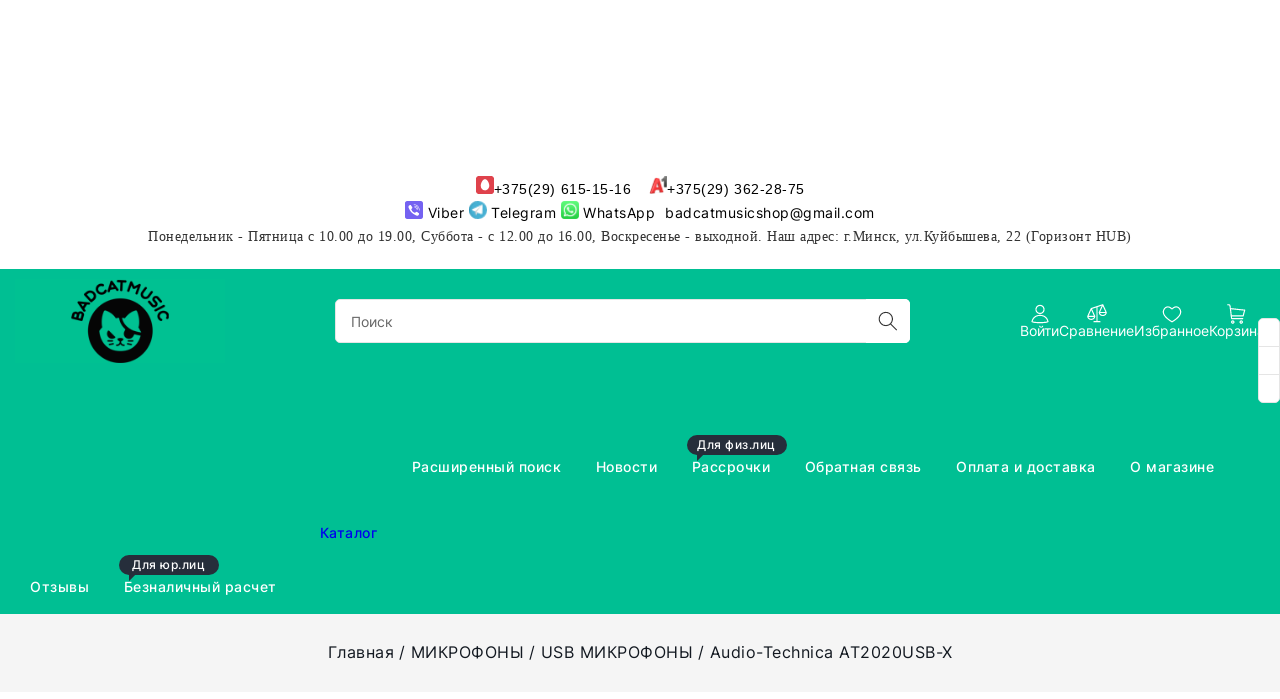

--- FILE ---
content_type: text/html; charset=UTF-8
request_url: https://badcatmusic.by/mikrofonyi/usb_mikrofonyi/audio-technica-at2020usb-x-/
body_size: 32793
content:


<!DOCTYPE html><html lang="ru"><head><title>Audio-Technica AT2020USB-X  купить в Минске недорого — цены в РБ | BadCatMusic</title><meta http-equiv="Content-Type" content="text/html; charset=utf-8"><meta http-equiv="X-UA-Compatible" content="IE=edge"><meta name="viewport" content="width=device-width, initial-scale=1"><meta name="generator" content="beSeller.by"><meta name="platform" content="beSeller.by"><meta name="cms" content="beSeller.by"><meta property="og:site_name" content="BadCatMusic"><meta name="generator" content="beseller.by - SaaS-платформа для создания интернет-магазинов"><meta name="mailru-domain" content="nmgsEtWGYgi3pRI1"/><meta name="google-site-verification" content="iRUwKu9CVQebonsSJb3EzBbItsUda0Vdr19mDY5QZBQ"/><meta name="yandex-verification" content="ee1ce95fc0c68051"/><meta name="yandex-verification" content="aa93165de5d33891"/><meta name="yandex-verification" content="87a068ac3984e05c"/><meta name="keywords" content="Audio-Technica AT2020USB-X "><meta name="description" content="Купить Audio-Technica AT2020USB-X  в Минске и по всей Беларуси. Цена: 594.44 руб.. Большой выбор, выгодные цены, доставка по РБ, гарантия и онлайн-оплата. BadCatMusic"><meta property="og:title" content="Audio-Technica AT2020USB-X  купить в Минске недорого — цены в РБ | BadCatMusic"><meta property="og:description" content="Купить Audio-Technica AT2020USB-X  в Минске и по всей Беларуси. Цена: 594.44 руб.. Большой выбор, выгодные цены, доставка по РБ, гарантия и онлайн-оплата. BadCatMusic"><meta property="og:image" content="/pics/items/20230317130340489_bez_nazvaniya.jpeg"><meta property="og:type" content="product:item"><meta property="og:url" content="https://badcatmusic.by/mikrofonyi/usb_mikrofonyi/audio-technica-at2020usb-x-/"><link rel="preload" as="image" href="/pics/items/20230317130340489_bez_nazvaniya.jpeg"><link rel="canonical" href="https://badcatmusic.by/mikrofonyi/usb_mikrofonyi/audio-technica-at2020usb-x-/"><link rel="shortcut icon" href="/favicon.ico?t=1539786374" type="image/x-icon"><link rel="stylesheet" href="/manager/template/css?f=less/libs/reset.min.css"><link rel="stylesheet" href="/manager/template/css?f=less/fonts.less"><link rel="stylesheet" href="/manager/template/css?f=less/libs/swiper-slider.min.css"><link rel="stylesheet" type="text/css" href="/manager/template/less?f=styles/less/pages/product.less&t=1767613807"><script defer src="/js/templateJS/lozad.min.js"></script><script defer src="/js/templateJS/helper-functions.js"></script><script defer src="/js/templateJS/productTemplate.js?v1.0"></script><script defer src="/js/templateJS/lazyLoadScripts.js"></script><script defer src="/js/templateJS/lazyLoadImages.js"></script><script>window.TWIG_LAZY_LOAD_SCRIPTS = ["\/manager\/callMe\/script?charset=utf8","\/js\/ok-ecommerce.js"]</script><!-- Интернет-магазин создан на SaaS-платформе beseller.by --></head><body data-tplId="50"><svg class="svg-sprits" xmlns="http://www.w3.org/2000/svg" hidden><symbol id="icon-search" class="icon icon-search" viewBox="0 0 18 19" fill="none"><path fill-rule="evenodd" clip-rule="evenodd" d="M11.03 11.68A5.784 5.784 0 112.85 3.5a5.784 5.784 0 018.18 8.18zm.26 1.12a6.78 6.78 0 11.72-.7l5.4 5.4a.5.5 0 11-.71.7l-5.41-5.4z" fill="currentColor"></path></symbol><symbol id="icon-lightning" class="icon icon-lightning" width="20" height="20" viewBox="0 0 24 24" fill="none" stroke="currentColor" stroke-width="1.5" stroke-linecap="round" stroke-linejoin="round"><polygon points="13 2 3 14 12 14 11 22 21 10 12 10 13 2"></polygon></symbol><symbol id="icon-close" class="icon icon-close" viewBox="0 0 24 24"  fill="none" stroke="currentColor" stroke-width="2" stroke-linecap="round" stroke-linejoin="round"><line x1="18" y1="6" x2="6" y2="18"></line><line x1="6" y1="6" x2="18" y2="18"></line></symbol><symbol id="icon-account" class="icon icon-account" viewBox="0 0 26 26" fill="none"><path fill-rule="evenodd" clip-rule="evenodd" d="M19 7.0625C19 10.3762 16.3137 13.0625 13 13.0625C9.68629 13.0625 7 10.3762 7 7.0625C7 3.74879 9.68629 1.0625 13 1.0625C16.3137 1.0625 19 3.74879 19 7.0625ZM17.5 7.0625C17.5 9.54778 15.4853 11.5625 13 11.5625C10.5147 11.5625 8.5 9.54778 8.5 7.0625C8.5 4.57722 10.5147 2.5625 13 2.5625C15.4853 2.5625 17.5 4.57722 17.5 7.0625Z"/><path fill-rule="evenodd" clip-rule="evenodd" d="M24 23.0974C24 25.6341 2 25.6342 2 23.0974C2 20.1473 5.16741 14 13.0246 14C20.8817 14 24 20.1473 24 23.0974ZM5.66544 23.0418C4.70679 22.8944 3.99437 22.7236 3.54518 22.5536C3.71161 21.4656 4.35024 19.8754 5.66374 18.4645C7.16488 16.852 9.52815 15.5 13.0246 15.5C16.5202 15.5 18.8694 16.8513 20.3573 18.4607C21.6601 19.8699 22.2917 21.4614 22.4557 22.5532C22.0065 22.7234 21.2938 22.8943 20.3346 23.0418C18.3741 23.3432 15.7064 23.5 13 23.5C10.2936 23.5 7.62592 23.3432 5.66544 23.0418Z"/></symbol><symbol id="icon-compare" class="icon icon-compare" viewBox="0 0 26 26" fill="none"><path fill-rule="evenodd" clip-rule="evenodd" d="M21.1865 0.697981C21.0326 0.346943 20.6336 0.164857 20.2628 0.288447L5.26279 5.28845C5.05257 5.35852 4.89404 5.51266 4.8121 5.70102L0.322744 15.6774C0.276904 15.7734 0.250897 15.8808 0.250023 15.9941L0.25 16C0.25 18.704 2.68599 20.75 5.5 20.75C8.31311 20.75 10.7484 18.7053 10.75 16.0026C10.75 15.9945 10.7499 15.9864 10.7497 15.9782C10.7466 15.8708 10.721 15.769 10.6773 15.6775L6.5245 6.44902L12.25 4.54052V22.25H9C8.58579 22.25 8.25 22.5858 8.25 23C8.25 23.4142 8.58579 23.75 9 23.75H17C17.4142 23.75 17.75 23.4142 17.75 23C17.75 22.5858 17.4142 22.25 17 22.25H13.75V4.04052L19.1139 2.25254L15.3227 10.6774C15.2769 10.7734 15.2509 10.8808 15.25 10.9941L15.25 11C15.25 13.704 17.686 15.75 20.5 15.75C23.3131 15.75 25.7484 13.7053 25.75 11.0026C25.75 10.9945 25.7499 10.9864 25.7497 10.9782C25.7466 10.8708 25.721 10.769 25.6773 10.6775L21.1865 0.697981ZM8.84006 15.25L5.5 7.82764L2.15994 15.25H8.84006ZM1.85274 16.75C2.23741 18.1379 3.66481 19.25 5.5 19.25C7.33519 19.25 8.76259 18.1379 9.14726 16.75H1.85274ZM20.5 2.82764L23.8401 10.25H17.1599L20.5 2.82764ZM20.5 14.25C18.6648 14.25 17.2374 13.1379 16.8527 11.75H24.1473C23.7626 13.1379 22.3352 14.25 20.5 14.25Z"/></symbol><symbol id="icon-favorites" class="icon icon-favorites" viewBox="0 0 26 26" fill="none"><path fill-rule="evenodd" clip-rule="evenodd" d="M13.0047 7.07548C12.6023 7.07675 12.2163 6.91628 11.9334 6.63013C9.6655 4.33647 7.33797 4.16551 5.66049 4.9662C3.9177 5.79807 2.5 7.85367 2.5 10.7538C2.5 12.0107 3.06186 13.3802 4.09159 14.808C5.11277 16.2238 6.50633 17.5744 7.95195 18.7616C9.39044 19.9429 10.8365 20.9266 11.9271 21.6167C12.3466 21.8821 12.7113 22.1028 13 22.273C13.2887 22.1028 13.6534 21.8821 14.0729 21.6167C15.1635 20.9266 16.6096 19.9429 18.0481 18.7616C19.4937 17.5744 20.8872 16.2238 21.9084 14.808C22.9381 13.3802 23.5 12.0107 23.5 10.7538C23.5 7.85113 22.0798 5.77774 20.3355 4.9388C18.6631 4.13446 16.3411 4.30057 14.0733 6.62337C13.7922 6.9113 13.4071 7.0742 13.0047 7.07548ZM12.7154 5.29759C7.46787 0.354897 1 4.09107 1 10.7538C1 17.5375 13 24 13 24C13 24 25 17.5375 25 10.7538C25 4.09085 18.5316 0.28908 13.2841 5.29459C13.189 5.38531 13.0943 5.47893 13 5.57548C12.9056 5.47997 12.8107 5.38735 12.7154 5.29759Z"/></symbol><symbol id="icon-favorites-active" class="icon icon-favorites-active" viewBox="0 0 26 26" fill="none"><path fill-rule="evenodd" clip-rule="evenodd" d="M12.7154 5.29759C7.46787 0.354897 1 4.09107 1 10.7538C1 17.5375 13 24 13 24C13 24 25 17.5375 25 10.7538C25 4.09085 18.5316 0.28908 13.2841 5.29459C13.189 5.38531 13.0943 5.47893 13 5.57548C12.9056 5.47997 12.8107 5.38735 12.7154 5.29759Z" /></symbol><symbol id="icon-cart" class="icon icon-cart" viewBox="0 0 26 26" fill="none"><path fill-rule="evenodd" clip-rule="evenodd" d="M2.31465 1.80513C1.93293 1.75137 1.48819 1.75 1 1.75C0.585786 1.75 0.25 1.41422 0.25 1C0.25 0.58579 0.585786 0.250004 1 0.250004L1.02632 0.250001C1.48403 0.249977 2.02791 0.249948 2.52382 0.319783C3.01308 0.388682 3.60355 0.542806 4.03026 0.969412C4.43861 1.37765 4.60102 1.92799 4.6727 2.28314C4.71134 2.47458 4.73039 2.64494 4.73994 2.76791C4.74476 2.82991 4.74727 2.88121 4.74857 2.91874L4.74907 2.93415L5.04515 5.30457L23.0806 7.25435C23.2982 7.27787 23.4947 7.39527 23.6185 7.57575C23.7423 7.75623 23.7811 7.98178 23.7247 8.19325L21.7247 15.6933C21.6371 16.0216 21.3398 16.25 21 16.25H6.41233L6.66215 18.25H20.5C20.9142 18.25 21.25 18.5858 21.25 19C21.25 19.4142 20.9142 19.75 20.5 19.75H6C5.62173 19.75 5.30267 19.4683 5.25578 19.093L4.85478 15.8826C4.80111 15.7922 4.76578 15.6892 4.75413 15.5785L4.41831 12.3882L3.25578 3.08124C3.25196 3.05064 3.25003 3.01983 3.25 2.98899C3.24899 2.95398 3.24716 2.91903 3.24445 2.88411C3.23839 2.80611 3.2262 2.69809 3.20235 2.5799C3.14904 2.3158 3.06146 2.1219 2.96974 2.03021C2.89645 1.95694 2.71256 1.86116 2.31465 1.80513ZM5.90854 12.2167L6.22497 14.75H20.4238L22.05 8.65168L5.34315 6.84553L5.90854 12.2167Z"/><path fill-rule="evenodd" clip-rule="evenodd" d="M5.25 23.5C5.25 22.2574 6.25736 21.25 7.5 21.25C8.74264 21.25 9.75 22.2574 9.75 23.5C9.75 24.7426 8.74264 25.75 7.5 25.75C6.25736 25.75 5.25 24.7426 5.25 23.5ZM7.5 22.75C7.08579 22.75 6.75 23.0858 6.75 23.5C6.75 23.9142 7.08579 24.25 7.5 24.25C7.91421 24.25 8.25 23.9142 8.25 23.5C8.25 23.0858 7.91421 22.75 7.5 22.75Z" /><path fill-rule="evenodd" clip-rule="evenodd" d="M16.25 23.5C16.25 22.2574 17.2574 21.25 18.5 21.25C19.7426 21.25 20.75 22.2574 20.75 23.5C20.75 24.7426 19.7426 25.75 18.5 25.75C17.2574 25.75 16.25 24.7426 16.25 23.5ZM18.5 22.75C18.0858 22.75 17.75 23.0858 17.75 23.5C17.75 23.9142 18.0858 24.25 18.5 24.25C18.9142 24.25 19.25 23.9142 19.25 23.5C19.25 23.0858 18.9142 22.75 18.5 22.75Z" /></symbol><symbol id="icon-burger" class="icon icon-burger" xmlns="http://www.w3.org/2000/svg" width="24" height="24" viewBox="0 0 24 24" fill="none" stroke="currentColor" stroke-width="1.5" stroke-linecap="round" stroke-linejoin="round"><line x1="3" y1="12" x2="21" y2="12"></line><line x1="3" y1="6" x2="21" y2="6"></line><line x1="3" y1="18" x2="21" y2="18"></line></symbol><symbol id="icon-arrow" class="icon icon-arrow" viewBox="0 0 14 10" fill="none" aria-hidden="true" focusable="false" role="presentation" xmlns="http://www.w3.org/2000/svg"><path fill-rule="evenodd" clip-rule="evenodd" d="M8.537.808a.5.5 0 01.817-.162l4 4a.5.5 0 010 .708l-4 4a.5.5 0 11-.708-.708L11.793 5.5H1a.5.5 0 010-1h10.793L8.646 1.354a.5.5 0 01-.109-.546z" fill="currentColor"></path></symbol><symbol id="icon-caret" class="icon icon-caret" data-name="Layer 1" xmlns="http://www.w3.org/2000/svg" viewBox="0 0 979.95 531.49"><path d="M22.14,246a40.74,40.74,0,0,0-.3,57.6l445.9,450a40.68,40.68,0,0,0,57.6.3c.2-.1.2-.3.4-.5.7-.6,1.6-.8,2.3-1.5L977.94,306a40.77,40.77,0,1,0-57.4-57.9l-423.3,419.5L79.74,246.24a40.83,40.83,0,0,0-57.6-.2Z" transform="translate(-10.07 -234.26)"></path></symbol><symbol id="icon-arrow-left" class="icon icon-arrow-left" xmlns="http://www.w3.org/2000/svg"  viewBox="0 0 24 24"><path d="m4.431 12.822 13 9A1 1 0 0 0 19 21V3a1 1 0 0 0-1.569-.823l-13 9a1.003 1.003 0 0 0 0 1.645z"/></symbol><symbol id="icon-star" class="icon icon-star" xmlns="http://www.w3.org/2000/svg" xmlns:xlink="http://www.w3.org/1999/xlink"  viewBox="0 0 473.486 473.486" xml:space="preserve"><polygon points="473.486,182.079 310.615,157.952 235.904,11.23 162.628,158.675 0,184.389 117.584,299.641 91.786,462.257   237.732,386.042 384.416,460.829 357.032,298.473 "/></symbol><symbol id="icon-watch" class="icon icon-watch" viewBox="0 0 26 26" fill="none"><path d="M13 0.75C13.4142 0.75 13.75 1.08579 13.75 1.5V4.5C13.75 4.91421 13.4142 5.25 13 5.25C12.5858 5.25 12.25 4.91421 12.25 4.5V1.5C12.25 1.08579 12.5858 0.75 13 0.75Z" /><path d="M3.11424 3.35699C3.46943 3.14388 3.93012 3.25906 4.14323 3.61424L5.64323 6.11424C5.85634 6.46943 5.74117 6.93012 5.38599 7.14323C5.0308 7.35634 4.5701 7.24117 4.35699 6.88599L2.85699 4.38599C2.64388 4.0308 2.75906 3.5701 3.11424 3.35699Z" /><path fill-rule="evenodd" clip-rule="evenodd" d="M13 19C18.9194 18.9811 25 13.1773 25 13.1773C25 13.1773 21.5982 6 13.0268 6C4.45536 6 1 13.1773 1 13.1773C1 13.1773 6.92152 19.0193 13 19ZM23.0051 12.9255L23.0737 12.8689C22.6699 12.2721 22.0535 11.4782 21.204 10.685C19.9199 9.48612 18.11 8.29212 15.6694 7.77146C17.07 8.65748 18 10.2201 18 12C18 14.7614 15.7614 17 13 17C10.2386 17 8 14.7614 8 12C8 10.2313 8.91832 8.67717 10.3042 7.78828C7.89707 8.31776 6.10067 9.50022 4.81895 10.6886C3.95637 11.4883 3.33057 12.289 2.92194 12.8879L2.98634 12.9423C3.60141 13.4602 4.48184 14.1507 5.53883 14.8387C7.69699 16.2434 10.3955 17.5082 12.9952 17.5C15.5186 17.492 18.2199 16.2272 20.4085 14.8199C21.4784 14.1319 22.3759 13.4425 23.0051 12.9255ZM16.5 12C16.5 13.933 14.933 15.5 13 15.5C11.067 15.5 9.5 13.933 9.5 12C9.5 10.067 11.067 8.5 13 8.5C14.933 8.5 16.5 10.067 16.5 12Z" /><path d="M4.14323 20.8858C3.93012 21.2409 3.46943 21.3561 3.11424 21.143C2.75906 20.9299 2.64388 20.4692 2.85699 20.114L4.35699 17.614C4.5701 17.2588 5.0308 17.1437 5.38599 17.3568C5.74117 17.5699 5.85634 18.0306 5.64323 18.3858L4.14323 20.8858Z" /><path d="M23.3858 3.35699C23.0306 3.14388 22.5699 3.25906 22.3568 3.61424L20.8568 6.11424C20.6437 6.46943 20.7588 6.93012 21.114 7.14323C21.4692 7.35634 21.9299 7.24117 22.143 6.88599L23.643 4.38599C23.8561 4.0308 23.7409 3.5701 23.3858 3.35699Z" /><path d="M22.3568 20.8858C22.5699 21.2409 23.0306 21.3561 23.3858 21.143C23.7409 20.9299 23.8561 20.4692 23.643 20.114L22.143 17.614C21.9299 17.2588 21.4692 17.1437 21.114 17.3568C20.7588 17.5699 20.6437 18.0306 20.8568 18.3858L22.3568 20.8858Z" /><path d="M13.75 24C13.75 24.4142 13.4142 24.75 13 24.75C12.5858 24.75 12.25 24.4142 12.25 24V21C12.25 20.5858 12.5858 20.25 13 20.25C13.4142 20.25 13.75 20.5858 13.75 21V24Z" /></symbol><symbol id="icon-check" class="icon icon-check" viewBox="0 0 26 26" fill="none"><path fill-rule="evenodd" clip-rule="evenodd" d="M21.1865 0.698006C21.0326 0.346952 20.6336 0.164854 20.2628 0.288447L5.26279 5.28845C5.05257 5.35852 4.89404 5.51266 4.8121 5.70102L0.322744 15.6774C0.276904 15.7734 0.250897 15.8808 0.250023 15.9941L0.25 16C0.25 18.704 2.68599 20.75 5.5 20.75C8.31321 20.75 10.7486 18.7051 10.75 16.0023C10.75 15.9943 10.7499 15.9863 10.7497 15.9782C10.7466 15.8708 10.721 15.769 10.6773 15.6775L6.5245 6.44902L12.25 4.54051V22.25H9C8.58579 22.25 8.25 22.5858 8.25 23C8.25 23.4142 8.58579 23.75 9 23.75H13H17C17.4142 23.75 17.75 23.4142 17.75 23C17.75 22.5858 17.4142 22.25 17 22.25H13.75V4.04052L19.1139 2.25254L15.3227 10.6774C15.2769 10.7734 15.2509 10.8808 15.25 10.9941L15.25 11C15.25 13.704 17.686 15.75 20.5 15.75C23.3132 15.75 25.7486 13.7051 25.75 11.0023C25.75 10.9943 25.7499 10.9863 25.7497 10.9782C25.7466 10.8708 25.721 10.769 25.6773 10.6775L21.1865 0.698006ZM8.84006 15.25L5.5 7.82764L2.15994 15.25H8.84006ZM20.5 2.82764L23.8401 10.25H17.1599L20.5 2.82764Z" /></symbol><symbol id="icon-play" class="icon icon-play" xmlns="http://www.w3.org/2000/svg" viewBox="0 0 24 24"><g id="Play"><path d="M16.53,11.152l-8-5A1,1,0,0,0,7,7V17a1,1,0,0,0,1.53.848l8-5a1,1,0,0,0,0-1.7Z"/></g></symbol><symbol id="icon-remove" class="icon icon-remove" xmlns="http://www.w3.org/2000/svg" viewBox="0 0 16 16" ><path d="M14 3h-3.53a3.07 3.07 0 00-.6-1.65C9.44.82 8.8.5 8 .5s-1.44.32-1.87.85A3.06 3.06 0 005.53 3H2a.5.5 0 000 1h1.25v10c0 .28.22.5.5.5h8.5a.5.5 0 00.5-.5V4H14a.5.5 0 000-1zM6.91 1.98c.23-.29.58-.48 1.09-.48s.85.19 1.09.48c.2.24.3.6.36 1.02h-2.9c.05-.42.17-.78.36-1.02zm4.84 11.52h-7.5V4h7.5v9.5z" fill="currentColor"></path><path d="M6.55 5.25a.5.5 0 00-.5.5v6a.5.5 0 001 0v-6a.5.5 0 00-.5-.5zM9.45 5.25a.5.5 0 00-.5.5v6a.5.5 0 001 0v-6a.5.5 0 00-.5-.5z" fill="currentColor"></path></symbol><symbol id="icon-logout" class="icon icon-logout" viewBox="0 0 20 20" fill="none"><g clip-path="url(#clip0_1017_157)"><path fill-rule="evenodd" clip-rule="evenodd" d="M10.6253 2.25C11.231 1.21904 12.4842 0.638285 13.7445 0.992771L17.7446 2.11777C18.9306 2.45134 19.75 3.53303 19.75 4.76506V15.2349C19.75 16.4669 18.9306 17.5486 17.7446 17.8822L13.7446 19.0072C12.4842 19.3616 11.231 18.7809 10.6253 17.75H8C6.48122 17.75 5.25 16.5188 5.25 15V14C5.25 13.5858 5.58579 13.25 6 13.25C6.41421 13.25 6.75 13.5858 6.75 14V15C6.75 15.6904 7.30964 16.25 8 16.25H10.25V3.75H8C7.30964 3.75 6.75 4.30964 6.75 5V6C6.75 6.41421 6.41421 6.75 6 6.75C5.58579 6.75 5.25 6.41421 5.25 6V5C5.25 3.48122 6.48122 2.25 8 2.25H10.6253ZM13.3384 2.43675C12.541 2.21248 11.75 2.81174 11.75 3.64006V16.3599C11.75 17.1882 12.541 17.7874 13.3384 17.5632L17.3384 16.4382C17.8775 16.2866 18.25 15.7949 18.25 15.2349V4.76506C18.25 4.20505 17.8775 3.71337 17.3384 3.56175L13.3384 2.43675Z"/><path d="M4.03033 8.03033C4.32322 7.73744 4.32322 7.26256 4.03033 6.96967C3.73744 6.67678 3.26256 6.67678 2.96967 6.96967L0.46967 9.46967C0.323223 9.61612 0.25 9.80806 0.25 10C0.25 10.1017 0.270239 10.1987 0.306909 10.2871C0.343509 10.3755 0.397763 10.4584 0.46967 10.5303L2.96967 13.0303C3.26256 13.3232 3.73744 13.3232 4.03033 13.0303C4.32322 12.7374 4.32322 12.2626 4.03033 11.9697L2.81066 10.75H6.5C6.91421 10.75 7.25 10.4142 7.25 10C7.25 9.58579 6.91421 9.25 6.5 9.25H2.81066L4.03033 8.03033Z"/></g><defs><clipPath id="clip0_1017_157"><rect width="20" height="20" fill="white"/></clipPath></defs></symbol><symbol id="icon-list" class="icon icon-list" viewBox="0 0 20 20" fill="none"><path d="M2 3.5C1.17157 3.5 0.5 4.17157 0.5 5C0.5 5.82843 1.17157 6.5 2 6.5H2.01C2.83843 6.5 3.51 5.82843 3.51 5C3.51 4.17157 2.83843 3.5 2.01 3.5H2Z"/><path d="M2 8.5C1.17157 8.5 0.5 9.17157 0.5 10C0.5 10.8284 1.17157 11.5 2 11.5H2.01C2.83843 11.5 3.51 10.8284 3.51 10C3.51 9.17157 2.83843 8.5 2.01 8.5H2Z"/><path d="M2 13.5C1.17157 13.5 0.5 14.1716 0.5 15C0.5 15.8284 1.17157 16.5 2 16.5H2.01C2.83843 16.5 3.51 15.8284 3.51 15C3.51 14.1716 2.83843 13.5 2.01 13.5H2Z"/><path d="M6 4.25C5.58579 4.25 5.25 4.58579 5.25 5C5.25 5.41421 5.58579 5.75 6 5.75H19C19.4142 5.75 19.75 5.41421 19.75 5C19.75 4.58579 19.4142 4.25 19 4.25H6Z"/><path d="M6 9.25C5.58579 9.25 5.25 9.58579 5.25 10C5.25 10.4142 5.58579 10.75 6 10.75H19C19.4142 10.75 19.75 10.4142 19.75 10C19.75 9.58579 19.4142 9.25 19 9.25H6Z"/><path d="M6 14.25C5.58579 14.25 5.25 14.5858 5.25 15C5.25 15.4142 5.58579 15.75 6 15.75H19C19.4142 15.75 19.75 15.4142 19.75 15C19.75 14.5858 19.4142 14.25 19 14.25H6Z"/></symbol><symbol id="icon-home" class="icon icon-home" viewBox="0 0 20 20" fill="none"><path fill-rule="evenodd" clip-rule="evenodd" d="M13.2822 2.79204C13.2443 2.82984 13.2407 2.86153 13.2407 2.86484V4.18633C13.2407 4.48208 13.0669 4.75022 12.7969 4.87097C12.5269 4.99172 12.2112 4.94253 11.9908 4.74538L10.1438 3.09368C10.1124 3.06771 10.0582 3.04482 9.99093 3.04482C9.92114 3.04482 9.8826 3.06881 9.8711 3.07945L9.8656 3.08454L2.53544 9.73085H3.48832C3.90253 9.73085 4.23832 10.0666 4.23832 10.4809V17.1352C4.23832 17.1385 4.24195 17.1702 4.27982 17.208C4.31767 17.2457 4.3501 17.25 4.35489 17.25H7.2399V13.3391C7.2399 12.4668 7.98613 11.7242 8.85648 11.7242H11.1435C12.0138 11.7242 12.7601 12.4668 12.7601 13.3391V17.25H15.6451C15.6451 17.25 15.6684 17.249 15.6982 17.2182C15.7288 17.1864 15.7378 17.1526 15.7378 17.1352V10.4809C15.7378 10.0666 16.0735 9.73085 16.4878 9.73085H17.4694L15.5009 7.93538C15.3451 7.7933 15.2564 7.59221 15.2563 7.38138L15.2556 2.86497C15.2556 2.84751 15.2466 2.81363 15.216 2.78184C15.1862 2.75097 15.1629 2.75 15.1629 2.75H13.3573C13.3525 2.75 13.3201 2.75427 13.2822 2.79204ZM11.7754 2.5405C11.932 1.81618 12.5973 1.25 13.3573 1.25H15.1629C16.0599 1.25 16.7555 2.01971 16.7556 2.86472L16.7563 7.05016L19.308 9.37756C19.4337 9.49385 19.5636 9.64302 19.6501 9.82682C19.7383 10.0141 19.8048 10.2959 19.6863 10.5966C19.5679 10.8968 19.3277 11.0571 19.1367 11.134C18.949 11.2097 18.7529 11.2309 18.5822 11.2309H17.2378V17.1352C17.2378 17.9802 16.5422 18.75 15.6451 18.75H12.0101C11.5958 18.75 11.2601 18.4142 11.2601 18V13.3391C11.2601 13.3358 11.2564 13.3041 11.2185 13.2663C11.1807 13.2285 11.1483 13.2242 11.1435 13.2242H8.85648C8.85168 13.2242 8.81925 13.2285 8.78141 13.2663C8.74353 13.3041 8.7399 13.3358 8.7399 13.3391V18C8.7399 18.4142 8.40411 18.75 7.9899 18.75H4.35489C3.48454 18.75 2.73832 18.0074 2.73832 17.1352V11.2309H1.41777C1.24701 11.2309 1.05099 11.2097 0.863213 11.134C0.672261 11.0571 0.432032 10.8968 0.313699 10.5966C0.195162 10.2959 0.261693 10.0141 0.349844 9.82682C0.436333 9.64302 0.566299 9.49387 0.692013 9.37757L0.697513 9.37248L8.85567 1.97541C9.48983 1.39195 10.4968 1.41514 11.1283 1.96189L11.1374 1.96978L11.7754 2.5405Z"/></symbol><symbol id="icon-history" class="icon icon-history" viewBox="0 0 20 20" fill="none"><path d="M9.3075 17.0497C10.9861 17.4527 12.7533 17.2435 14.2914 16.4598C15.8295 15.6761 17.0375 14.3693 17.6981 12.7745C18.3587 11.1796 18.4286 9.40141 17.8951 7.75965C17.3617 6.11789 16.26 4.72034 14.7881 3.81838C13.3162 2.91642 11.5708 2.56924 9.86583 2.83928C8.16084 3.10932 6.60815 3.97887 5.48704 5.29152C4.72424 6.18464 4.1953 7.24301 3.93511 8.37204L4.78221 7.84867C5.13459 7.63095 5.59675 7.74012 5.81446 8.0925C6.03218 8.44488 5.92301 8.90704 5.57063 9.12475L3.16442 10.6114C2.81204 10.8291 2.34988 10.72 2.13217 10.3676L0.645508 7.96137C0.427792 7.60899 0.53696 7.14683 0.889342 6.92911C1.24172 6.7114 1.70388 6.82057 1.92159 7.17295L2.46826 8.05774C2.78041 6.68668 3.42074 5.40119 4.34643 4.31735C5.69949 2.73312 7.57343 1.68366 9.63118 1.35775C11.6889 1.03183 13.7955 1.45084 15.5718 2.53942C17.3482 3.62799 18.6779 5.31469 19.3217 7.29612C19.9655 9.27755 19.8812 11.4237 19.0839 13.3485C18.2866 15.2733 16.8287 16.8505 14.9724 17.7963C13.1161 18.7422 10.9832 18.9946 8.95733 18.5083C6.93149 18.0219 5.14567 16.8286 3.92108 15.1431L5.13461 14.2615C6.14927 15.658 7.62895 16.6467 9.3075 17.0497Z"/><path d="M11 3.75003C11.4142 3.75003 11.75 4.08582 11.75 4.50003V9.68937L14.5303 12.4697C14.8232 12.7626 14.8232 13.2375 14.5303 13.5304C14.2374 13.8233 13.7625 13.8233 13.4697 13.5304L10.25 10.3107V4.50003C10.25 4.08582 10.5858 3.75003 11 3.75003Z"/></symbol><symbol id="icon-edit" class="icon icon-edit" xmlns="http://www.w3.org/2000/svg" viewBox="0 0 24 24"><path fill-rule="evenodd" clip-rule="evenodd" d="M17.204 10.796L19 9C19.5453 8.45475 19.8179 8.18213 19.9636 7.88803C20.2409 7.32848 20.2409 6.67153 19.9636 6.11197C19.8179 5.81788 19.5453 5.54525 19 5C18.4548 4.45475 18.1821 4.18213 17.888 4.03639C17.3285 3.75911 16.6715 3.75911 16.112 4.03639C15.8179 4.18213 15.5453 4.45475 15 5L13.1814 6.81866C14.1452 8.46926 15.5314 9.84482 17.204 10.796ZM11.7269 8.27312L4.8564 15.1436C4.43134 15.5687 4.21881 15.7812 4.07907 16.0423C3.93934 16.3034 3.88039 16.5981 3.7625 17.1876L3.1471 20.2646C3.08058 20.5972 3.04732 20.7635 3.14193 20.8581C3.23654 20.9527 3.40284 20.9194 3.73545 20.8529L6.81243 20.2375C7.40189 20.1196 7.69661 20.0607 7.95771 19.9209C8.21881 19.7812 8.43134 19.5687 8.8564 19.1436L15.7458 12.2542C14.1241 11.2386 12.7524 9.87628 11.7269 8.27312Z"/></symbol><symbol id="icon-col-4" class="icon icon-col-4" xmlns="http://www.w3.org/2000/svg" viewBox="0 0 13.5 12.5"><defs></defs><g ><g ><g id="shop_page" data-name="shop page"><g id="_4_col" data-name="4_col"><path id="Rectangle" d="M.75 0a.76.76 0 01.75.75v11a.76.76 0 01-.75.75.76.76 0 01-.75-.75v-11A.76.76 0 01.75 0z"></path><path id="Rectangle-2" d="M4.75 0a.76.76 0 01.75.75v11a.76.76 0 01-.75.75.76.76 0 01-.75-.75v-11A.76.76 0 014.75 0z" data-name="Rectangle"></path><path id="Rectangle-3" d="M8.75 0a.76.76 0 01.75.75v11a.76.76 0 01-.75.75.76.76 0 01-.75-.75v-11A.76.76 0 018.75 0z" data-name="Rectangle"></path><path id="Rectangle-4" d="M12.75 0a.76.76 0 01.75.75v11a.76.76 0 01-.75.75.76.76 0 01-.75-.75v-11a.76.76 0 01.75-.75z" data-name="Rectangle"></path></g></g></g></g></symbol><symbol id="icon-col-3" class="icon icon-col-3" xmlns="http://www.w3.org/2000/svg" viewBox="0 0 9.5 12.5"><defs></defs><g ><g ><g id="shop_page" data-name="shop page"><g id="Group-16"><path id="Rectangle" d="M.75 0a.76.76 0 01.75.75v11a.76.76 0 01-.75.75.76.76 0 01-.75-.75v-11A.76.76 0 01.75 0z"></path><path id="Rectangle-2" d="M4.75 0a.76.76 0 01.75.75v11a.76.76 0 01-.75.75.76.76 0 01-.75-.75v-11A.76.76 0 014.75 0z" data-name="Rectangle"></path><path id="Rectangle-3" d="M8.75 0a.76.76 0 01.75.75v11a.76.76 0 01-.75.75.76.76 0 01-.75-.75v-11A.76.76 0 018.75 0z" data-name="Rectangle"></path></g></g></g></g></symbol><symbol id="icon-col-2" class="icon icon-col-2" xmlns="http://www.w3.org/2000/svg" viewBox="0 0 5.5 12.5"><defs></defs><g ><g ><g id="shop_page" data-name="shop page"><g id="Group-10"><path id="Rectangle" d="M.75 0a.76.76 0 01.75.75v11a.76.76 0 01-.75.75.76.76 0 01-.75-.75v-11A.76.76 0 01.75 0z"></path><path id="Rectangle-2" d="M4.75 0a.76.76 0 01.75.75v11a.76.76 0 01-.75.75.76.76 0 01-.75-.75v-11A.76.76 0 014.75 0z" data-name="Rectangle"></path></g></g></g></g></symbol><symbol id="icon-like" class="icon icon-like" xmlns="http://www.w3.org/2000/svg" viewBox="-2.5 0 32 32" version="1.1"><path d="M27.275 15.638c0-1.288-1.020-2.282-2.374-2.282h-8.536c0.545-1.265 1.524-3.919 1.524-6.659 0-3.128-1.569-3.784-2.886-3.784-0.816 0-1.996 0.619-1.996 1.737 0 0.472-0.075 4.671-2.639 6.822-2.732 2.292-3.509 2.891-5.005 2.891-1.746 0-4.847 0.038-4.847 0.038l-0.517 0.007v12.206h5.712c0.371 0 1.483 0.496 2.466 0.932 1.622 0.722 3.459 1.541 4.696 1.541l8.25-0.003c1.343 0 2.436-1.056 2.436-2.354 0-0.529-0.189-1.012-0.494-1.405 0.984-0.282 1.711-1.18 1.711-2.254 0-0.539-0.19-1.031-0.496-1.429 0.968-0.309 1.677-1.207 1.677-2.277 0-0.538-0.184-1.031-0.485-1.431 1.031-0.258 1.801-1.185 1.801-2.295zM24.901 16.962h-1.822v1.049h0.477c0.746 0 1.353 0.607 1.353 1.353s-0.608 1.353-1.353 1.353h-1.526v1.049h0.394c0.719 0 1.304 0.585 1.304 1.305s-0.585 1.305-1.304 1.305h-1.443v1.049h0.143c0.764 0 1.387 0.586 1.387 1.305 0 0.72-0.623 1.305-1.387 1.305h-1.34v0.003h-6.91c-1.014 0-2.819-0.804-4.27-1.45-1.425-0.634-2.326-1.023-2.892-1.023h-4.663v-10.121c0.955-0.011 3.013-0.032 4.315-0.032 1.94 0 2.959-0.854 5.679-3.136 2.868-2.406 3.014-6.774 3.014-7.626 0-0.428 0.657-0.688 0.947-0.688 0.549 0 1.837 0 1.837 2.735 0 3.456-1.745 6.91-1.762 6.945l-0.39 0.763h6.426c0.018 0.013 0.030 0 0.030 0h3.757c0.767 0 1.325 0.532 1.325 1.233-0 0.73-0.594 1.324-1.325 1.324z"></path></symbol><symbol id="icon-plus" class="icon icon-plus" viewBox="0 0 19 19" xmlns="http://www.w3.org/2000/svg"><path fill-rule="evenodd" clip-rule="evenodd" d="M4.66724 7.93978C4.66655 7.66364 4.88984 7.43922 5.16598 7.43853L10.6996 7.42464C10.9758 7.42395 11.2002 7.64724 11.2009 7.92339C11.2016 8.19953 10.9783 8.42395 10.7021 8.42464L5.16849 8.43852C4.89235 8.43922 4.66793 8.21592 4.66724 7.93978Z"></path><path fill-rule="evenodd" clip-rule="evenodd" d="M7.92576 4.66463C8.2019 4.66394 8.42632 4.88723 8.42702 5.16337L8.4409 10.697C8.44159 10.9732 8.2183 11.1976 7.94215 11.1983C7.66601 11.199 7.44159 10.9757 7.4409 10.6995L7.42702 5.16588C7.42633 4.88974 7.64962 4.66532 7.92576 4.66463Z" ></path><path fill-rule="evenodd" clip-rule="evenodd" d="M12.8324 3.03011C10.1255 0.323296 5.73693 0.323296 3.03011 3.03011C0.323296 5.73693 0.323296 10.1256 3.03011 12.8324C5.73693 15.5392 10.1255 15.5392 12.8324 12.8324C15.5392 10.1256 15.5392 5.73693 12.8324 3.03011ZM2.32301 2.32301C5.42035 -0.774336 10.4421 -0.774336 13.5395 2.32301C16.6101 5.39361 16.6366 10.3556 13.619 13.4588L18.2473 18.0871C18.4426 18.2824 18.4426 18.599 18.2473 18.7943C18.0521 18.9895 17.7355 18.9895 17.5402 18.7943L12.8778 14.1318C9.76383 16.6223 5.20839 16.4249 2.32301 13.5395C-0.774335 10.4421 -0.774335 5.42035 2.32301 2.32301Z"></path></symbol><symbol id="icon-checked" class="icon icon-checked" xmlns="http://www.w3.org/2000/svg" viewBox="0 0 26 26"><path d="m.3,14c-0.2-0.2-0.3-0.5-0.3-0.7s0.1-0.5 0.3-0.7l1.4-1.4c0.4-0.4 1-0.4 1.4,0l.1,.1 5.5,5.9c0.2,0.2 0.5,0.2 0.7,0l13.4-13.9h0.1v-8.88178e-16c0.4-0.4 1-0.4 1.4,0l1.4,1.4c0.4,0.4 0.4,1 0,1.4l0,0-16,16.6c-0.2,0.2-0.4,0.3-0.7,0.3-0.3,0-0.5-0.1-0.7-0.3l-7.8-8.4-.2-.3z"></path></symbol><symbol id="icon-chevron" class="icon icon-chevron" viewBox="0 0 10 6"><path fill-rule="evenodd" clip-rule="evenodd" d="M9.354.646a.5.5 0 00-.708 0L5 4.293 1.354.646a.5.5 0 00-.708.708l4 4a.5.5 0 00.708 0l4-4a.5.5 0 000-.708z" fill="currentColor"></path></symbol><symbol id="icon-calendar" class="icon icon-calendar" viewBox="0 0 25 25"><g><path d="M22.5 3H21V2a1 1 0 0 0-1-1h-1a1 1 0 0 0-1 1v1h-4V2a1 1 0 0 0-1-1h-1a1 1 0 0 0-1 1v1H7V2a1 1 0 0 0-1-1H5a1 1 0 0 0-1 1v1H2.5A1.5 1.5 0 0 0 1 4.5v18A1.5 1.5 0 0 0 2.5 24h20a1.5 1.5 0 0 0 1.5-1.5v-18A1.5 1.5 0 0 0 22.5 3zM19 2h1v3h-1zm-7 0h1v3h-1zM5 2h1v3H5zM2.5 4H4v1a1 1 0 0 0 1 1h1a1 1 0 0 0 1-1V4h4v1a1 1 0 0 0 1 1h1a1 1 0 0 0 1-1V4h4v1a1 1 0 0 0 1 1h1a1 1 0 0 0 1-1V4h1.5a.5.5 0 0 1 .5.5V8H2V4.5a.5.5 0 0 1 .5-.5zm20 19h-20a.5.5 0 0 1-.5-.5V9h21v13.5a.5.5 0 0 1-.5.5z" fill="currentColor"/><path d="M16.75 12.07a.49.49 0 0 0-.68.18l-3.68 6.43-3.54-3.53a.49.49 0 0 0-.7.7l4 4a.47.47 0 0 0 .35.15h.07a.5.5 0 0 0 .36-.25l4-7a.49.49 0 0 0-.18-.68z" fill="currentColor"/></g></symbol><symbol id="icon-category" class="icon icon-category" width="20" height="20" viewBox="0 0 24 24"><path d="M22 8.52V3.98C22 2.57 21.36 2 19.77 2H15.73C14.14 2 13.5 2.57 13.5 3.98V8.51C13.5 9.93 14.14 10.49 15.73 10.49H19.77C21.36 10.5 22 9.93 22 8.52ZM22 19.77V15.73C22 14.14 21.36 13.5 19.77 13.5H15.73C14.14 13.5 13.5 14.14 13.5 15.73V19.77C13.5 21.36 14.14 22 15.73 22H19.77C21.36 22 22 21.36 22 19.77ZM10.5 8.52V3.98C10.5 2.57 9.86 2 8.27 2H4.23C2.64 2 2 2.57 2 3.98V8.51C2 9.93 2.64 10.49 4.23 10.49H8.27C9.86 10.5 10.5 9.93 10.5 8.52ZM10.5 19.77V15.73C10.5 14.14 9.86 13.5 8.27 13.5H4.23C2.64 13.5 2 14.14 2 15.73V19.77C2 21.36 2.64 22 4.23 22H8.27C9.86 22 10.5 21.36 10.5 19.77Z" stroke-width="2" stroke-linecap="round" stroke-linejoin="round" fill="none"></path></symbol></svg><script>
    window.TWIG_TRANSLATION = {"In the near future we will contact you to clarify the terms of delivery":"В ближайшее время мы свяжемся с Вами.","Thank you! Your order":"Спасибо! Ваш заказ","accepted":"принят","Field cannot be empty":"Поле не может быть пустым","Invalid email":"Неверный email","The field cannot contain characters other than letters":"Поле не может содержать символы кроме букв","This field is required":"Поле обязательно для выбора","The number of characters must be at least":"Количество символов должно быть не менее","Your cart is empty":"Ваша корзина пуста","Cart":"Корзина","Continue shopping":"global.Continue shopping","Go to cart":"Перейти в корзину","Total":"Итого","The total amount of the order":"Общая сумма заказа","Favorites":"Избранное","Favorites list is empty":"Список избранного пуст","filter":"Фильтр","Sort":"Сортировать","Order":"Заказать","Total reviews":"Всего отзывов","Apply":"Применить","There are no products to compare. You can add them from the sections page":"Нет товаров для сравнения. Добавляйте их со станиц товаров или разделов.","No sorting":"Без сортировки","Ascending price":"По возрастанию цены","Descending price":"По убыванию цены","By name from A to Z":"По названию от А до Я","By name from Z to A":"По названию от Я до А","Key phrase":"Ключевая фраза","Price":"Цена (:currency)","To":"До","Products":"Товары","With discount":"Со скидкой","Pick up":"Подобрать","Clear":"Очистить","priceSuffix":null,"New":"Новинка","Under the order":"Под заказ","day":"день|дня|дней","Add to cart":"В корзину","from":"от","From":"От","photo":"фото","no photo":"нет фото","More on sale":"В продаже ещё","More":"Ещё","option":"вариант|варианта|вариантов","Viewed":"Вы смотрели","Add to favourites":"Добавить в&nbsp;избранное","Remove from favorites":"Удалить из&nbsp;избранного","Add to comparison":"Добавить в&nbsp;сравнение","Remove from comparison":"Удалить из&nbsp;сравнения","Information":"Информация","Count":"Количество","Available":"Доступность","In stock":"В наличии","Not available":"Нет в наличии","Specify the price":"Цену уточняйте","View Full Product Details":"Посмотреть полную информацию о товаре","Show more":"Показать еще","Hide":"Скрыть","In section":"В разделе","All sections":"Все разделы","No products found for":"Не найдено ни одного товара по запросу ","Recommended":"Рекомендуем","check for grammatical errors. Correct them if necessary":"проверить, есть ли грамматические ошибки. При необходимости исправить их","use synonyms":"использовать слова-синонимы","change search options":"изменить параметры поиска","Tags":"Теги","Thank you for your feedback":"Благодарим Вас за Ваше мнение!","Promo code is empty":"Промокод пуст","Personal Area":"Личный кабинет","Your email":"Ваш email","Password":"Пароль","Forgot your password":"Забыли пароль?","To come in":"Войти","Sign up":"Зарегистрироваться","Recovery title":"Восстановление пароля","Restore":"Воcстановить","Cancel":"Отмена","Registration":"Регистрация","Enter the number from the image":"Введите число с картинки","I agree with the conditions":"Я согласен с условиями","User agreement":"Пользовательского соглашения","An error has occurred! Try again.":"Произошла ошибка! Повторите попытку.","You have entered your personal account.":"Вы вошли в личный кабинет.","You have successfully registered. Log in to your personal account.":"Вы успешно зарегистрированы. Ввойдите в личный кабинет.","Personal data":"Личные данные","Here you can specify \/ change personal data for the most comfortable interaction with the store.":"Здесь Вы можете указать\/изменить личные данные для максимально комфортного взаимодействия с магазином.","Contact Email":"Контактный e-mail","Phone":"Телефон","Surname":"Фамилия","Name":"Имя","Middle name":"Отчество","Edit":"Изменить","Personal information has been successfully updated.":"Личные данные успешно обновлены.","My addresses":"Мои адреса","To add a new address, fill in the form below. All fields marked with an asterisk (*) are required.":"Для добавления нового адреса заполните поля формы ниже. Все поля, отмеченные звездочкой (*) обязательны для заполнения.","Add":"Добавить","Postcode":"Почтовый индекс","Locality":"Населенный пункт","Street":"Улица","House":"Дом","Housing":"Корпус","Flat":"Квартира","Floor":"Этаж","Save":"Сохранить","Back":"Назад","History of orders":"История заказов","Sign Out":"Выход","rating":"рейтинг","Click the button to watch the video":"Нажмите кнопку для просмотра видео","Selection filter":"Фильтр подбора","Any value":"Любое значение","PriceSections":"Цена"}
</script><div class="hidden-data" hidden><img hidden src="/pics/icon/icon-file-image.svg" alt=""></div><script>
    window.TWIG_DATA_JS = new Map()
    window.TWIG_PRODUCTS_DATA_JS = new Map()

    window.TWIG_DATA_JS.set('csrfToken', `<input type="hidden" name="_token" value="v6k6I9GY9WU3wBEtm3eiN58iux4EzzsszdffBnn5" autocomplete="off">`.match(/[a-zA-Z0-9]{40}/gm)[0])
    window.TWIG_DATA_JS.set('dataFlags', {"isReviews":"1","isCraftsman":false,"showReviewsOnItemPage":"1","shopMode":0,"modules":{"BuyOneClick":{"fields":[],"paymentId":null,"deliveryId":null,"status":"1","buttonLabel":"Быстрый заказ","buttonColor":"#9f0047","title":null,"settings":{"button_color":"#9f0047","buy_button_label":"Быстрый заказ","delivery_id":"1000195","module_status":"1","payment_id":"1000194","title":"Заказать в 1 клик"},"moduleId":1138},"SectionFilter":{"status":1,"moduleId":1132}},"compare":null,"isPremoderation":0})
    window.TWIG_DATA_JS.set('isShopWindowView', false)

    
    
    
    
    </script><div class="page-wrapper"><header class="header" id="header"><div class="header__top"><div class="container header__top-container"><div class="banner-top"><meta charset="UTF-8"><meta name="viewport" content="width=device-width, initial-scale=1.0"><title></title><style type="text/css">.ok-banner-top {
margin-bottom: 0;
display: flex;
flex-direction: column;
align-items: center;
justify-content: center;
text-align: center;
background-color: #ffffff;
padding: 10px 0;
}

.ok-banner-top__info {
color: #000;
font-family: "Open Sans", arial, helvetica, sans-serif;
display: inline-block;
margin-bottom: 0;
}

.ok-banner-top__info *,
.ok-banner-top__info a,
.ilogo a,
.ilogo a span {
color: #000 !important;
text-decoration: none;
}

.ok-banner-top__info .icode {
padding-right: 5px;
}

.ok-banner-top__info .ilogo {
color: #000;
position: relative;
top: -1px;
}

.ok-banner-top__info .ilogo img {
opacity: 0.8;
}

.address-info {
margin-top: 0;
margin-bottom: 0;
font-family: "Times New Roman", Times, serif;
}

.social-and-email {
display: flex;
align-items: center;
gap: 10px;
}

.email-info {
margin-left: 10px;
}

.email-info a {
color: #000 !important;
text-decoration: none;
}

@media screen and (max-width: 360px) {
.ok-banner-top__info {
font-size: 12px;
}
}

/* Мобильная версия */
@media screen and (max-width: 768px) {
.social-and-email {
flex-direction: column;
align-items: flex-start; /* Выравниваем элементы по левому краю */
padding: 0; /* Убираем внутренние отступы */
gap: 0; /* Убираем пространство между элементами */
}

.social-and-email .ilogo {
margin-bottom: 3px !important; /* Минимальный отступ между соцсетями и почтой */
}

.email-info {
margin-left: 0; /* Убираем горизонтальный отступ */
margin-top: 0; /* Убираем вертикальный отступ сверху */
padding-top: 0; /* Убираем дополнительные паддинги */
margin-bottom: 0; /* Убираем нижний отступ */
}
}

/* Эффект при наведении */
.ok-banner-top__info a:hover,
.ok-banner-top__info a:hover span {
color: #000 !important; /* Черный цвет */
font-weight: bold; /* Полужирный текст */
}

.social-and-email .ilogo a:hover,
.social-and-email .ilogo a:hover span {
color: #000 !important; /* Черный цвет */
font-weight: bold; /* Полужирный текст */
}

.email-info a:hover,
.email-info a:hover span {
color: #000 !important; /* Черный цвет */
font-weight: bold; /* Полужирный текст */
}
</style><div class="container-fluid"><div class="ok-banner-top"><!-- Контакты --><div class="ok-banner-top__info"><span class="ok-banner-top__info"><span class="ilogo"><img alt="" height="18px" src="/pics/icon/icon-tel-mtc.svg" width="18px" /></span><a href="tel:+375296151516"><span class="inum">+375</span><span class="icode">(29)</span><span class="inum">615-15-16</span></a></span> &nbsp;&nbsp; <span class="ok-banner-top__info"><span class="ilogo"><img alt="" height="18px" src="/pics/icon/a_1.png" width="18px" /></span><a href="tel:+375293622875"><span class="inum">+375</span><span class="icode">(29)</span><span class="inum">362-28-75</span></a></span></div><!-- Соцсети и почта --><div class="social-and-email"><span class="ilogo"><a class="hidden-xs" href="viber://chat?number=+375295777624" title="Viber"><img alt="" height="18px" src="/pics/icon/icon-viber.svg" width="18px" /> Viber </a><a href="tg://resolve?domain=light_sound_studio" title="Telegram"><img alt="" height="18px" src="/pics/icon/telegram.png" width="18px" /> Telegram </a><a href="whatsapp://send?phone=+375293622875" title="WhatsApp"><img alt="" height="18px" src="/images/slick-fonts/294px-WhatsApp_logo-color-vertical.svg.png" width="18px" /> WhatsApp </a></span><span class="email-info"><a href="mailto:badcatmusicshop@gmail.com"><span class="inum">badcatmusicshop@gmail.com</span></a></span></div><!-- Адрес магазина --><div class="address-info">Понедельник - Пятница с 10.00 до 19.00,&nbsp;Суббота - с 12.00 до 16.00, Воскресенье - выходной. Наш адрес: г.Минск, ул.Куйбышева, 22 (Горизонт HUB)</div></div></div><style type="text/css">.block-show-more__content {
  font-family: inherit;
  line-height: 1.6;
  color: #2b2b2b;
}

/* Заголовки */
.block-show-more__content h2 {
  font-size: 1.35rem;
  font-weight: 600;
  margin: 0 0 12px;
}

.block-show-more__content h3 {
  font-size: 1.1rem;
  font-weight: 600;
  margin: 20px 0 8px;
}

/* Текст */
.block-show-more__content p {
  margin: 0 0 10px;
  color: #444;
}

/* Списки */
.block-show-more__content ul {
  margin: 8px 0 14px 18px;
  padding: 0;
}

.block-show-more__content li {
  margin-bottom: 6px;
  color: #444;
  list-style: disc;
}

/* Выделения */
.block-show-more__content strong {
  font-weight: 600;
  color: #000;
}
</style></div></div></div><div class="header__middle"><div class="container header__middle-container"><button class="button-burger button-default" id="open-mobile-menu-button" type="button" aria-label="burger menu" data-open-dialog="mobile-menu"><svg class="icon icon-burger" aria-hidden="true" focusable="false" role="presentation"><use href="#icon-burger"></use></svg></button><a class="header__logo logo" href="/"><picture class="lazy-load"><source data-src="/pics/logo.png?t=1740561963" alt="BadCatMusic" title="BadCatMusic" width="210" height="42" /></picture></a><form class="header__form-search form-search form-search--hide-for-mobile-loading" id="form-search"><div class="form-search__field"><div class="form-search__input-wrapper"><input class="form-search__input" id="form-search-input" type="text"
                   placeholder="поиск" autocomplete="off"
                   data-quick-search="on"></div><button class="form-search__button form-search__button-reset button-default"
                id="form-search-button-reset" type="reset" aria-label="reset"><svg class="icon icon-close" aria-hidden="true" focusable="false" role="presentation"><use href="#icon-close"></use></svg></button><button class="form-search__button form-search__button-search button-default" aria-label="search" type="submit"><svg class="icon icon-search" aria-hidden="true" focusable="false" role="presentation"><use href="#icon-search"></use></svg></button></div><div class="form-search__dropdown form-search-dropdown" id="form-search-dropdown"><div class="form-search-dropdown__content"><div class="form-search-dropdown__loading" id="form-search-loading"><svg xml:space="preserve" style="enable-background:new 0 0 50 50;margin-top: -1px;"
                     viewBox="0 0 24 30" height="20px" width="21px" y="0px" x="0px"
                     xmlns:xlink="http://www.w3.org/1999/xlink" xmlns="http://www.w3.org/2000/svg"
                     id="Layer_1" version="1.1"><rect opacity="0.2" fill="#000" height="8" width="3"
                                                      y="10" x="0"><animate repeatCount="indefinite" dur="0.6s" begin="0s" values="0.2; 1; .2"
                                 attributeType="XML" attributeName="opacity"></animate><animate repeatCount="indefinite" dur="0.6s" begin="0s" values="10; 20; 10"
                                 attributeType="XML" attributeName="height"></animate><animate repeatCount="indefinite" dur="0.6s" begin="0s" values="10; 5; 10"
                                 attributeType="XML" attributeName="y"></animate></rect><rect opacity="0.2" fill="#000" height="8" width="3" y="10" x="8"><animate repeatCount="indefinite" dur="0.6s" begin="0.15s" values="0.2; 1; .2"
                                 attributeType="XML" attributeName="opacity"></animate><animate repeatCount="indefinite" dur="0.6s" begin="0.15s" values="10; 20; 10"
                                 attributeType="XML" attributeName="height"></animate><animate repeatCount="indefinite" dur="0.6s" begin="0.15s" values="10; 5; 10"
                                 attributeType="XML" attributeName="y"></animate></rect><rect opacity="0.2" fill="#000" height="8" width="3" y="10" x="16"><animate repeatCount="indefinite" dur="0.6s" begin="0.3s" values="0.2; 1; .2"
                                 attributeType="XML" attributeName="opacity"></animate><animate repeatCount="indefinite" dur="0.6s" begin="0.3s" values="10; 20; 10"
                                 attributeType="XML" attributeName="height"></animate><animate repeatCount="indefinite" dur="0.6s" begin="0.3s" values="10; 5; 10"
                                 attributeType="XML" attributeName="y"></animate></rect></svg><span class="form-search-dropdown__loading-text">Загрузка...</span></div><div class="form-search-dropdown__result form-search-dropdown-result"
                 id="form-search-dropdown-result"></div></div><button class="form-search-dropdown__button" id="form-search-search-prefix" type="submit" aria-label="search by"><span class="form-search-dropdown__search-value" id="form-search-search-value"
                                  data-search-prefix-text="Поиск по">Поиск по</span><svg class="icon icon-arrow" aria-hidden="true" focusable="false" role="presentation"><use href="#icon-arrow"></use></svg></button></div></form><ul class="header__main-controls main-controls"><li class="main-controls__item"><button class="button-main-controls" data-authorization="false" data-open-dialog="authorization" aria-label="authorization"><svg class="icon icon-account" aria-hidden="true" focusable="false" role="presentation"><use href="#icon-account"></use></svg><span class="button-main-controls__name">Войти</span></button></li><li class="main-controls__item main-controls__item-compare"><button class="button-main-controls" data-go-to-compare aria-label="compare" disabled><svg class="icon icon-compare" aria-hidden="true" focusable="false" role="presentation"><use href="#icon-compare"></use></svg><span class="button-main-controls__counter counter"
                  data-compare-count="">0</span><span class="button-main-controls__name">Сравнение</span></button></li><li class="main-controls__item main-controls__item-favorites"><button class="button-main-controls" disabled data-open-dialog="favorites" aria-label="favorites"><svg class="icon icon-favorites" aria-hidden="true" focusable="false" role="presentation"><use href="#icon-favorites"></use></svg><span class="button-main-controls__counter counter"
                  data-favorites-count="">0</span><span class="button-main-controls__name">Избранное</span></button></li><li class="main-controls__item"><button class="button-main-controls" disabled data-open-dialog="cart" aria-label="open-cart"><svg class="icon icon-cart" aria-hidden="true" focusable="false" role="presentation"><use href="#icon-cart"></use></svg><span class="button-main-controls__counter counter"
                      data-cart-product-count="">0</span><span class="button-main-controls__name">Корзина</span></button></li></ul><ul class="menu-private-office" id="menu-private-office"></ul></div></div><div hidden data-menu-links><a href="/find/">Расширенный поиск&nbsp;</a><a href="/news/">Новости&nbsp;</a><a href="/rassrochka.xhtml">РАССРОЧКИ МАГАЗИНА!&nbsp;</a><a href="/feedback.xhtml">Обратная связь&nbsp;</a><a href="/dostavka.xhtml">Оплата и доставка&nbsp;</a><a href="/info.xhtml">О магазине&nbsp;</a><a href="/reviews.xhtml">Отзывы о магазине&nbsp;</a><a href="/beznalichnyj_raschet.xhtml">Безналичный расчет&nbsp;</a><script>
        window.TWIG_DATA_JS.set('menuItems', [{"name":"Каталог","url":null},{"name":"Расширенный поиск","url":"\/find\/"},{"name":"Новости","url":"\/news\/"},{"name":"Рассрочки","url":"\/rassrochka.xhtml"},{"name":"Обратная связь","url":"\/feedback.xhtml"},{"name":"Оплата и доставка","url":"\/dostavka.xhtml"},{"name":"О магазине","url":"\/info.xhtml"},{"name":"Отзывы","url":"\/reviews.xhtml"},{"name":"Безналичный расчет","url":"\/beznalichnyj_raschet.xhtml"}])
        window.TWIG_DATA_JS.set('menuItemsDropdown', [[{"name":"ГИТАРЫ","url":"\/gitary\/","image":"\/pics\/items\/gitary_20150818160829.jpg","id":4786,"subItems":[{"name":"АКУСТИЧЕСКИЕ ГИТАРЫ","url":"\/gitary\/akusticheskie_gitary\/","image":"\/pics\/items\/akusticheskie_gitary_20150818170837.jpg","id":4787},{"name":"ЭЛЕКТРОАКУСТИЧЕСКИЕ ГИТАРЫ","url":"\/gitary\/elektroakusticheskie_gitary\/","image":"\/pics\/items\/elektroakusticheskie_gitary_20150818170813.jpg","id":4788},{"name":"ПОЛУАКУСТИЧЕСКИЕ ЭЛЕКТРОГИТАРЫ","url":"\/gitary\/poluakusticheskie_elektrogitaryi\/","image":"\/pics\/items\/arluakusticheskie_gitary_20150818170842.jpg","id":4789},{"name":"ЭЛЕКТРОГИТАРЫ","url":"\/gitary\/elektrogitaryi\/","image":"\/pics\/items\/elektrogitary_20150818170816.jpg","id":4790},{"name":"БАС-ГИТАРЫ","url":"\/gitary\/bas_gitaryi\/","image":"\/pics\/items\/bas-gitary_20150818170844.jpg","id":4791}]},{"name":"ГИТАРНОЕ ОБОРУДОВАНИЕ","url":"\/gitarnoe_oborudovanie\/","image":"\/pics\/items\/20250301110337127_gitarnoe_oborudovanie.png","id":4792,"subItems":[{"name":"ГИТАРНОЕ УСИЛЕНИЕ","url":"\/gitarnoe_oborudovanie\/gitarnoe_usilenie\/","image":"\/pics\/items\/gitarnoe_usilenie_20150818170824.jpg","id":4793},{"name":"УСИЛЕНИЕ для БАС-ГИТАР","url":"\/gitarnoe_oborudovanie\/usilenie_dlya_bas_gitar\/","image":"\/pics\/items\/bas-gitarnoe_usilenie_20150818170813.jpg","id":4794},{"name":"ЦИФРОВЫЕ ПРОЦЕССОРЫ","url":"\/gitarnoe_oborudovanie\/cifrovyie_processoryi\/","image":"\/pics\/items\/cifrovye_processory_20150818170809.jpg","id":4795},{"name":"ПЕДАЛИ ЭФФЕКТОВ","url":"\/gitarnoe_oborudovanie\/futsvichi_i_pedali_efektov\/","image":"\/pics\/items\/pedali_effektov_20150917110957.jpg","id":4796},{"name":"ФУТСВИЧИ, МИДИКОНТРОЛЛЕРЫ, СЕЛЕКТОРЫ","url":"\/gitarnoe_oborudovanie\/futsvichi_midikontrolleryi_selektoryi_\/","image":"\/pics\/items\/20250301100344458_futsvichi.jpg","id":6189},{"name":"ДОПОЛНИТЕЛЬНОЕ ОБОРУДОВАНИЕ для ГИТАР","url":"\/gitarnoe_oborudovanie\/dopolnitelnoe_oborudovanie_dlya_gitar\/","image":"\/pics\/items\/dopolnitelnoe_oborudovanie_20150917110926.jpg","id":6148},{"name":"ГИТАРНЫЕ ДИНАМИКИ","url":"\/gitarnoe_oborudovanie\/gitarnyie_dinamiki\/","image":"\/pics\/items\/gitarnye_dinamiki_20150818170805.jpg","id":4818},{"name":"ДИНАМИКИ для БАС-ГИТАРЫ","url":"\/gitarnoe_oborudovanie\/dinamiki_dlya_bas_gitaryi\/","image":"\/pics\/items\/dinamiki_dlya_bas-gitary_20150818170800.jpg","id":4819},{"name":"ЛАМПЫ для УСИЛИТЕЛЕЙ","url":"\/gitarnoe_oborudovanie\/lampyi_dlya_usilitelej\/","image":"\/pics\/items\/lampy_dlya_usilitelej_20150818170859.jpg","id":4798},{"name":"КЕЙСЫ и ЧЕХЛЫ","url":"\/gitarnoe_oborudovanie\/kejsyi_i_chexlyi\/","image":"\/pics\/items\/chexly_i_kejsy_20150818170808.jpg","id":4797},{"name":"ПЕДАЛБОРДЫ И БЛОКИ ПИТАНИЯ","url":"\/gitarnoe_oborudovanie\/pedalbordyi\/","image":"\/pics\/items\/pedalbordy_20150818170810.jpg","id":4799},{"name":"ГИТАРНЫЕ АКСЕССУАРЫ","url":"\/gitarnoe_oborudovanie\/gitarnyie_aksessuaryi\/","image":"\/pics\/items\/gitarnye_aksessuary_20150818170829.jpg","id":4800}]},{"name":"КЛАВИШНЫЕ","url":"\/klavishnyie\/","image":"\/pics\/items\/20250301120345748_klavischnyie.jpg","id":4801,"subItems":[{"name":"АКУСТИЧЕСКИЕ ФОРТЕПИАНО И РОЯЛИ","url":"\/klavishnyie\/akusticheskie-fortepiano-i-royali\/","image":"\/pics\/items\/20221102131150376_421052-roial-mikhail-glinka-m-208-540x480.jpg","id":10863},{"name":"СИНТЕЗАТОРЫ и РАБОЧИЕ СТАНЦИИ","url":"\/klavishnyie\/sintezatoryi\/","image":"\/pics\/items\/sintezatory_20150818170829.jpg","id":4802},{"name":"ЦИФРОВЫЕ ФОРТЕПИАНО и ОРГАНЫ","url":"\/klavishnyie\/cifrovyie_fortepiano\/","image":"\/pics\/items\/cifrovye_fortepiano_20150818170826.jpg","id":4803},{"name":"MIDI КОНТРОЛЛЕРЫ и КЛАВИАТУРЫ","url":"\/klavishnyie\/midi_kontrolleryi_i_klaviaturyi\/","image":"\/pics\/items\/Midi_kontrollery_20150818180836.jpg","id":4804},{"name":"МОДУЛЬНЫЕ и АНАЛОГОВЫЕ СИНТЕЗАТОРЫ","url":"\/klavishnyie\/modulnyie_i_analogovyie_sintezatoryi\/","image":"\/pics\/items\/modulnye_i_anldogovye_sintezatory_20151001121000.jpg","id":8435},{"name":"АКСЕССУАРЫ для КЛАВИШНОГО ОБОРУДОВАНИЯ","url":"\/klavishnyie\/aksessuaryi_dlya_klavishnogo_oborudovaniya\/","image":"\/pics\/items\/aksessuaryi_dlya_klavishnogo_oborudovaniya_20150929170946.jpg","id":5044}]},{"name":"МИКРОФОНЫ","url":"\/mikrofonyi\/","image":"\/pics\/items\/mikrofony_20150818160826.jpg","id":4805,"subItems":[{"name":"ВОКАЛЬНЫЕ МИКРОФОНЫ","url":"\/mikrofonyi\/vokalnyie_mikrofonyi\/","image":"\/pics\/items\/vokalnye_mikrofony_20150818180842.jpg","id":4806},{"name":"РАДИОСИСТЕМЫ","url":"\/mikrofonyi\/radiosistemyi\/","image":"\/pics\/items\/radiosistemy_20150818180857.jpg","id":4807},{"name":"СТУДИЙНЫЕ МИКРОФОНЫ","url":"\/mikrofonyi\/studijnyie_mikrofonyi\/","image":"\/pics\/items\/studijnye_mikrofony_20150818180826.jpg","id":4811},{"name":"USB МИКРОФОНЫ","url":"\/mikrofonyi\/usb_mikrofonyi\/","image":"\/pics\/items\/usb_mikrofony_20150818180844.jpg","id":4809},{"name":"ИНСТРУМЕНТАЛЬНЫЕ МИКРОФОНЫ","url":"\/mikrofonyi\/instrumentalnyie_mikrofonyi\/","image":"\/pics\/items\/intrumentalnye_mikrofony_20150818180800.jpg","id":4808},{"name":"МИКРОФОНЫ - ПУШКИ","url":"\/mikrofonyi\/mikrofonyi_pushki\/","image":"\/pics\/items\/mikrofony-pushki_20150818180851.jpg","id":4844},{"name":"МИКРОФОНЫ для ВИДЕОПРОИЗВОДСТВА","url":"\/mikrofonyi\/mikrofonyi_dlya_videoproizvodstva\/","image":"\/pics\/items\/mikrofony_dlya_videoproizvodstva_20150818180813.jpg","id":4810},{"name":"ПЕТЛИЧНЫЕ и ГОЛОВНЫЕ МИКРОФОНЫ","url":"\/mikrofonyi\/petlichnyie_i_golovnyie_mikrofonyi\/","image":"\/pics\/items\/petlichnye_i_golovnye_mikrofony_20150818180843.jpg","id":4813},{"name":"КОМПЛЕКТЫ МИКРОФОНОВ","url":"\/mikrofonyi\/komplektyi_mikrofonov\/","image":"\/pics\/items\/komplekty_mikrofonov_20150818180822.jpg","id":4812},{"name":"АКСЕССУАРЫ для МИКРОФОНОВ","url":"\/mikrofonyi\/aksessuaryi_dlya_mikrofonov\/","image":"\/pics\/items\/ksessuary_dlya_mikrofonov_20150923150943.jpg","id":4979}]},{"name":"СТУДИЙНОЕ ОБОРУДОВАНИЕ","url":"\/studijnoe_oborudovanie\/","image":"\/pics\/items\/studijnoe_oborudovanie_20150818170803.jpg","id":4814,"subItems":[{"name":"ЗВУКОВЫЕ КАРТЫ","url":"\/studijnoe_oborudovanie\/zvukovyie_kartyi\/","image":"\/pics\/items\/20250307120320568_zvukovye_karty.webp","id":4816},{"name":"СТУДИЙНЫЕ МОНИТОРЫ И САБВУФЕРЫ","url":"\/studijnoe_oborudovanie\/studijnyie_monitoryi_i_sabvuferyi\/","image":"\/pics\/items\/studijnye_monitory_20150819120839.jpg","id":4815},{"name":"НАУШНИКИ","url":"\/studijnoe_oborudovanie\/naushniki\/","image":"\/pics\/items\/20250301100305056_naushniki_studijnye.jpg","id":4817},{"name":"ОБРАБОТКА СИГНАЛА","url":"\/studijnoe_oborudovanie\/predusiliteli_i_kompressoryi\/","image":"\/pics\/items\/predusiliteli_i_kompressory_20150819130833.jpg","id":4820},{"name":"ПРОГРАММНОЕ ОБЕСПЕЧЕНИЕ","url":"\/studijnoe_oborudovanie\/programmnoe_obespechenie\/","image":"\/pics\/items\/programnoe_obespechenie_20150819140813.jpg","id":4846},{"name":"МАТЕРИАЛЫ для АКУСТИКИ ПОМЕЩЕНИЯ","url":"\/studijnoe_oborudovanie\/materialyi_dlya_akustiki_pomescheniya\/","image":"\/pics\/items\/akusticheskie_materialy_20150819130852.jpg","id":4821}]},{"name":"ЗВУКОВОЕ ОБОРУДОВАНИЕ","url":"\/zvukovoe_oborudovanie\/","image":"\/pics\/items\/zvukovoe_oborudovanie_20150829160847.jpg","id":4822,"subItems":[{"name":"КОМПЛЕКТЫ ЗВУКОВОГО ОБОРУДОВАНИЯ","url":"\/zvukovoe_oborudovanie\/komplektyi_zvukovogo_oborudovaniya\/","image":"\/pics\/items\/komplekty_zvukovogo_oborudovaniya_20150819130823.jpg","id":4826},{"name":"АКУСТИЧЕСКИЕ СИСТЕМЫ","url":"\/zvukovoe_oborudovanie\/akusticheskie_sistemyi\/","image":"\/pics\/items\/akusticheskie_sistemy_20150819130815.jpg","id":4823},{"name":"МИКШЕРНЫЕ ПУЛЬТЫ","url":"\/zvukovoe_oborudovanie\/mikshernyie_pultyi\/","image":"\/pics\/items\/mikshernye_pulty_20150819130848.jpg","id":4824},{"name":"УСИЛИТЕЛИ МОЩНОСТИ","url":"\/zvukovoe_oborudovanie\/usiliteli_moschnosti\/","image":"\/pics\/items\/usiliteli_moschnosti_20150819130817.jpg","id":4825},{"name":"ОБРАБОТКА ЗВУКА","url":"\/zvukovoe_oborudovanie\/zvukovyie_processoryi\/","image":"\/pics\/items\/DBX_160A_20150922160935.jpg","id":5564},{"name":"АКСЕССУАРЫ","url":"\/zvukovoe_oborudovanie\/aksessuaryi\/","image":"\/pics\/items\/20250301100322074_aksessuaryi_dlya_zvukovogo_oborudovaniya.jpg","id":4828}]},{"name":"ТРАНСЛЯЦИОННОЕ И ИНСТАЛЯЦИОННОЕ ОБОРУДОВАНИЯ","url":"\/translyacionnoe-i-instalyacionnoe-oborudovaniya\/","image":"\/pics\/items\/20260106160144635_translyacionnoe-oborudovaniya.webp","id":10915,"subItems":[{"name":"ПОТОЛОЧНЫЕ АКУСТИЧЕСКИЕ СИСТЕМЫ","url":"\/translyacionnoe-i-instalyacionnoe-oborudovaniya\/potolochnyie-akusticheskie-sistemyi\/","image":"\/pics\/items\/20260106160129576_potolochnyie-akusticheskie-sistemyi.jpg","id":10916},{"name":"НАСТЕННЫЕ АКУСТИЧЕСКИЕ СИСТЕМЫ","url":"\/translyacionnoe-i-instalyacionnoe-oborudovaniya\/nastennyie-akusticheskie-sistemyi\/","image":"\/pics\/items\/20260106160120012_nastennyie-akusticheskie-sistemyi.jpg","id":10917},{"name":"РУПОРНЫЕ АКУСТИЧЕСКИЕ СИСТЕМЫ","url":"\/translyacionnoe-i-instalyacionnoe-oborudovaniya\/rupornyie-akusticheskie-sistemyi\/","image":"\/pics\/items\/20260106170102723_rupornyie-akusticheskie-sistemyi.jpg","id":10920},{"name":"ПОДВЕСНЫЕ АКУСТИЧЕСКИЕ СИСТЕМЫ","url":"\/translyacionnoe-i-instalyacionnoe-oborudovaniya\/podvesnyie-akusticheskie-sistemyi\/","image":"\/pics\/items\/20260106170126006_podvesnyie-akusticheskie-sistemyi.jpg","id":10919},{"name":"КОМПЛЕКТЫ ФОНОВОГО ЗВУКА","url":"\/translyacionnoe-i-instalyacionnoe-oborudovaniya\/komplektyi-fonovogo-zvuka\/","image":"\/pics\/items\/20260108170126203_komplektyi-fonovogo-zvuka.jpg","id":10928},{"name":"САБВУФЕРЫ ДЛЯ СИСТЕМ ФОНОВОГО ЗВУКА","url":"\/translyacionnoe-i-instalyacionnoe-oborudovaniya\/sabvuferyi-dlya-sistem-fonovogo-zvuka\/","image":"\/pics\/items\/20260106170111392_sabvuferyi-dlya-sistem-fonovogo-zvuka.jpg","id":10924},{"name":"ВСЕПОГОДНЫЕ АКУСТИЧЕСКИЕ СИСТЕМЫ","url":"\/translyacionnoe-i-instalyacionnoe-oborudovaniya\/vsepogodnyie-akusticheskie-sistemyi\/","image":"\/pics\/items\/20260109130158445_vsepogodnaya-akustika.png","id":10921},{"name":"ЗВУКОВЫЕ КОЛОННЫ","url":"\/translyacionnoe-i-instalyacionnoe-oborudovaniya\/zvukovyie-kolonnyi\/","image":"\/pics\/items\/20260106170151383_zvukovyie-kolonnyi.jpg","id":10922},{"name":"НЕСТАНДАРТНЫЕ АКУСТИЧЕСКИЕ СИСТЕМЫ","url":"\/translyacionnoe-i-instalyacionnoe-oborudovaniya\/nestandartnyie-akusticheskie-sistemyi\/","image":"\/pics\/items\/20260108170122640_nestandartnaya-akusticheskaya-sistema.webp","id":10927},{"name":"МИКРОФОНЫ ДЛЯ КОНФЕРЕНЦ-СВЯЗИ","url":"\/translyacionnoe-i-instalyacionnoe-oborudovaniya\/mikrofonyi-dlya-konferenc-svyazi\/","image":"\/pics\/items\/20260106170136823_mikrofonyi-dlya-konferencij.webp","id":10923},{"name":"МИКШЕРЫ И УСИЛИТЕЛИ","url":"\/translyacionnoe-i-instalyacionnoe-oborudovaniya\/miksheryi-i-usiliteli\/","image":"\/pics\/items\/20260106160118914_miksheryi-i-usiliteli.jpg","id":10918},{"name":"ДОПОЛНИТЕЛЬНОЕ ТРАНСЛЯЦИОННОЕ ОБОРУДОВАНИЕ","url":"\/translyacionnoe-i-instalyacionnoe-oborudovaniya\/dopolnitelnoe-translyacionnoe-instalyacionnoe-oborudovanie\/","image":"\/pics\/items\/20260106170104467_dopolnitelnoe-translyacionnoeinstalyacionnoe-oborudovanie.jpg","id":10925},{"name":"АКУСТИКА ДЛЯ КИНОТЕАТРОВ","url":"\/translyacionnoe-i-instalyacionnoe-oborudovaniya\/akustika-dlya-kinoteatrov\/","image":"\/pics\/items\/20260108170154561_akustika-dlya-kinoteatrov.jpg","id":10929}]},{"name":"DJ ОБОРУДОВАНИЕ","url":"\/dj_oborudovanie\/","image":"\/pics\/items\/Dj_oborudovanie_20150829160811.png","id":4833,"subItems":[{"name":"DJ МИКШЕРНЫЕ ПУЛЬТЫ","url":"\/dj_oborudovanie\/dj-mikshernyie-pultyi\/","image":"\/pics\/items\/20201222091259_DJ_mikshernyie_pultyi.jpg","id":10857},{"name":"DJ КОНТРОЛЛЕРЫ","url":"\/dj_oborudovanie\/dj_kontrolleryi\/","image":"\/pics\/items\/dj_kontrollery_20150819140818.jpg","id":4834},{"name":"ПРОИГРЫВАТЕЛИ КОМПАКТ-ДИСКОВ","url":"\/dj_oborudovanie\/proigryivateli_kompakt_diskov\/","image":"\/pics\/items\/dj_proigryvateli_diskov_20150819140825.jpg","id":4836},{"name":"DJ АУДИОИНТЕРФЕЙСЫ","url":"\/dj_oborudovanie\/dj_audiointerfejsyi\/","image":"\/pics\/items\/dj_audiointerfejsy_20150819140836.jpg","id":4835},{"name":"ПРОИГРЫВАТЕЛИ ВИНИЛОВЫХ ДИСКОВ","url":"\/dj_oborudovanie\/proigryivateli_vinilovyix_diskov\/","image":"\/pics\/items\/dj_proigryvateli_20150819140819.jpg","id":4837},{"name":"АКСЕССУАРЫ для DJ","url":"\/dj_oborudovanie\/aksessuaryi_dlya_dj\/","image":"\/pics\/items\/ultimate_producerbag_u9022_2_20151029211040.jpg","id":9234}]},{"name":"СВЕТОВОЕ ОБОРУДОВАНИЕ","url":"\/svetovoe_oborudovanie\/","image":"\/pics\/items\/svetovoe_oborudovanie_20150818170850.jpg","id":4829,"subItems":[{"name":"ВРАЩАЮЩИЕСЯ ГОЛОВЫ","url":"\/svetovoe_oborudovanie\/vraschayuschiesya-golovyi\/","image":"\/pics\/items\/20250307120356960_svetovye_golovy.jpg","id":10856},{"name":"СВЕТОВЫЕ ПРИБОРЫ","url":"\/svetovoe_oborudovanie\/svetovyie_priboryi\/","image":"\/pics\/items\/20250715140722710_svetovye_pribory.jpg","id":4830},{"name":"ЛАЗЕРЫ и ЛАЗЕРНОЕ ОБОРУДОВАНИЕ","url":"\/svetovoe_oborudovanie\/lazeryi_i_lazernoe_oborudovanie\/","image":"\/pics\/items\/lazernoe_oborudovanie_20150819140839.png","id":4831},{"name":"ГЕНЕРАТОРЫ СПЕЦЭФФЕКТОВ","url":"\/svetovoe_oborudovanie\/generatoryi_specefektov\/","image":"\/pics\/items\/generatory_specefektov_20150819140815.jpg","id":4832},{"name":"ЗЕРКАЛЬНЫЕ ШАРЫ","url":"\/svetovoe_oborudovanie\/zerkalnyie-sharyi\/","image":"\/pics\/items\/20190228110243_zerkalnye_shary.jpg","id":10826},{"name":"ПУЛЬТЫ УПРАВЛЕНИЯ СВЕТОМ","url":"\/svetovoe_oborudovanie\/pultyi_upravleniya\/","image":"\/pics\/items\/ETC_Congo_Kid1_20151104101150.jpg","id":7037},{"name":"АКСЕССУАРЫ","url":"\/svetovoe_oborudovanie\/lighting_accessories\/","image":"\/pics\/items\/image_1_20151104111139.jpg","id":9382}]},{"name":"УДАРНЫЕ ИНСТРУМЕНТЫ","url":"\/udarnyie_instrumentyi\/","image":"\/pics\/items\/udarnye_instrumenty_20150829160844.jpg","id":4838,"subItems":[{"name":"УДАРНЫЕ УСТАНОВКИ","url":"\/udarnyie_instrumentyi\/udarnyie_ustanovki\/","image":"\/pics\/items\/udarnye_ustanovki_20150819140827.jpg","id":4839},{"name":"ПЕРКУССИЯ","url":"\/udarnyie_instrumentyi\/perkussiya\/","image":"\/pics\/items\/htmlconvd-nrZvsD_html_m57e6f21d_20151030151015.jpg","id":9325},{"name":"ТАРЕЛКИ","url":"\/udarnyie_instrumentyi\/tarelki\/","image":"\/pics\/items\/tarelki_20151029171028.jpg","id":9233},{"name":"ЭЛЕКТРОННЫЕ УДАРНЫЕ УСТАНОВКИ","url":"\/udarnyie_instrumentyi\/elektronnyie_udarnyie_ustanovki\/","image":"\/pics\/items\/elektronnye_udarnye_ustanovki_20150819140838.jpg","id":4840},{"name":"ЦИФРОВАЯ ПЕРКУССИЯ","url":"\/udarnyie_instrumentyi\/cifrovaya_perkussiya\/","image":"\/pics\/items\/cifrovaya_perkussiya_20150819150815.jpg","id":4841},{"name":"ЧЕХЛЫ и КЕЙСЫ для Ударных","url":"\/udarnyie_instrumentyi\/chexly_i_kejsy\/","image":"\/pics\/items\/MARCHING_CASES_group_shot_with_drums_20151103141110.jpg","id":9468},{"name":"АКСЕССУАРЫ и КОМПЛЕКТУЮЩИЕ для ЭЛЕКТРОННЫХ УДАРНЫХ УСТАНОВОК","url":"\/udarnyie_instrumentyi\/aksessuaryi_i_komplektuyuschie_dlya_elektronnyix_udarnyix_ustanovok\/","image":"\/pics\/items\/aksessuary_dlya_elektronnyx_ustanovok_20150819150846.jpg","id":4843},{"name":"АКСЕССУАРЫ и КОМПЛЕКТУЮЩИЕ для УДАРНЫХ УСТАНОВОК","url":"\/udarnyie_instrumentyi\/aksessuaryi_dlya_udarnyix_ustanovok\/","image":"\/pics\/items\/aksessuary_dlya_ustanovok_20150819150819.jpg","id":4842}]},{"name":"АККОРДЕОНЫ И БАЯНЫ","url":"\/akkordeonyi-i-bayanyi\/","image":"\/pics\/items\/20191008151054_badcat_muzic.jpg","id":10827,"subItems":[{"name":"ГАРМОНИ","url":"\/akkordeonyi-i-bayanyi\/garmoni\/","image":"\/pics\/items\/20200120120106_garmony.jpeg","id":10846},{"name":"АККОРДЕОНЫ","url":"\/akkordeonyi-i-bayanyi\/akkordeonyi\/","image":"\/pics\/items\/20250227130204083_akkordeon.jpg","id":10828},{"name":"БАЯНЫ","url":"\/akkordeonyi-i-bayanyi\/bayanyi\/","image":"\/pics\/items\/20191014131026_badcat_muzic_cat_bayan.jpg","id":10829},{"name":"ЭЛЕКТРОННЫЕ БАЯНЫ","url":"\/akkordeonyi-i-bayanyi\/elektronnyie-bayanyi\/","image":"\/pics\/items\/20191009141028_1kpx1.jpg","id":10831},{"name":"ЭЛЕКТРОННЫЕ АККОРДЕОНЫ","url":"\/akkordeonyi-i-bayanyi\/elektronnyie-akkordeonyi\/","image":"\/pics\/items\/20191009141015_badcat_muzic2.jpg","id":10830}]},{"name":"ДУХОВЫЕ","url":"\/duxovyie\/","image":"\/pics\/items\/20250301090316424_duxovye_instrumenty.jpg","id":10832,"subItems":[{"name":"ГОБОИ","url":"\/duxovyie\/goboi\/","image":"\/pics\/items\/20221104171107444_1448721608.jpg","id":10865},{"name":"ГОРНЫ","url":"\/duxovyie\/gornyi\/","image":"\/pics\/items\/20221104171129736_brahner-dn-6.jpg","id":10864},{"name":"БАРИТОНЫ","url":"\/duxovyie\/baritonyi\/","image":"\/pics\/items\/20250301090323146_baritonyi.jpg","id":10833},{"name":"ВАЛТОРНЫ","url":"\/duxovyie\/valtornyi\/","image":"\/pics\/items\/20250301090355960_valtornyi.jpeg","id":10834},{"name":"КЛАРНЕТЫ","url":"\/duxovyie\/klarnetyi\/","image":"\/pics\/items\/20250301090304340_klarnetyi.jpg","id":10835},{"name":"КОРНЕТЫ","url":"\/duxovyie\/kornetyi\/","image":"\/pics\/items\/20250301090350393_kornetyi.jpeg","id":10836},{"name":"САКСОФОНЫ","url":"\/duxovyie\/saksofonyi\/","image":"\/pics\/items\/20250301090304853_saksofonyi.jpg","id":10837},{"name":"СУЗАФОНЫ","url":"\/duxovyie\/suzafonyi\/","image":"\/pics\/items\/20250301100310584_suzafonyi.jpg","id":10868},{"name":"ТЕНОРЫ","url":"\/duxovyie\/tenoryi\/","image":"\/pics\/items\/20250301100335423_izobrazhenie_2025-03-01_100333052.png","id":10838},{"name":"ТРОМБОНЫ","url":"\/duxovyie\/trombonyi\/","image":"\/pics\/items\/20250301100319322_trombonyi.png","id":10839},{"name":"ТРУБЫ","url":"\/duxovyie\/trubyi\/","image":"\/pics\/items\/20250301100301177_trubyi.png","id":10840},{"name":"ТУБЫ","url":"\/duxovyie\/tubyi\/","image":"\/pics\/items\/20250301100354557_tubyi.jpg","id":10841},{"name":"ФЛЕЙТЫ","url":"\/duxovyie\/flejtyi\/","image":"\/pics\/items\/20250301100315148_flejtyi.jpg","id":10842},{"name":"ФЛЕЙТЫ-ПИККОЛО","url":"\/duxovyie\/flejtyi-pikkolo\/","image":"\/pics\/items\/20250301100341016_flejtyi-pikkolo.jpg","id":10843},{"name":"ФЛЮГЕЛЬГОРН","url":"\/duxovyie\/flyugelgorn\/","image":"\/pics\/items\/20250301100337561_flyugelgorn.jpg","id":10844},{"name":"ЭУФОНИУМЫ","url":"\/duxovyie\/eufoniumyi\/","image":"\/pics\/items\/20221104171119868_uephonium.jpg","id":10845},{"name":"АКСЕССУАРЫ ДЛЯ ДУХОВЫХ ИНСТРУМЕНТОВ","url":"\/duxovyie\/aksessuaryi-dlya-duxovyix-instrumentov\/","image":"\/pics\/items\/20250301100317923_izobrazhenie_2025-03-01_102016823.png","id":10867}]},{"name":"СТРУННО-СМЫЧКОВЫЕ ИНСТРУМЕНТЫ","url":"\/strunno-smyichkovyie-instrumentyi\/","image":"\/pics\/items\/20200120120122_strunno-smyichkovyie-instrumentyi.jpg","id":10847,"subItems":[{"name":"СКРИПКИ","url":"\/strunno-smyichkovyie-instrumentyi\/skripki\/","image":"\/pics\/items\/20200120130116_skripki.jpg","id":10854},{"name":"АЛЬТЫ","url":"\/strunno-smyichkovyie-instrumentyi\/altyi\/","image":"\/pics\/items\/20221104171110646_images.jpg","id":10862},{"name":"КОНТРАБАСЫ","url":"\/strunno-smyichkovyie-instrumentyi\/kontrabasyi\/","image":"\/pics\/items\/20221104171130801_b9b51372_a5db_11e8_9d3d_001e67103b78_a49922a1_a5f9_11e8_9d3d_001e67103b78.jpg","id":10861},{"name":"ВИОЛОНЧЕЛИ","url":"\/strunno-smyichkovyie-instrumentyi\/violoncheli\/","image":"\/pics\/items\/20221104171158346_b9b51372_a5db_11e8_9d3d_001e67103b78_a49922a1_a5f9_11e8_9d3d_001e67103b78.jpg","id":10859},{"name":"АКСЕССУАРЫ ДЛЯ СТРУННЫХ ИНСТРУМЕНТОВ","url":"\/strunno-smyichkovyie-instrumentyi\/aksessuaryi-dlya-strunnyix-instrumentov\/","image":"\/pics\/items\/20200120120115_aksessuaryi-dlya-strunnyix-instrumentov.jpg","id":10848},{"name":"БАЛАЛАЙКИ","url":"\/strunno-smyichkovyie-instrumentyi\/balalajki\/","image":"\/pics\/items\/20200120120115_balalajki.jpg","id":10849},{"name":"БАНДЖО","url":"\/strunno-smyichkovyie-instrumentyi\/bandzho\/","image":"\/pics\/items\/20200120120139_bandzho.jpg","id":10850},{"name":"ДОМРЫ","url":"\/strunno-smyichkovyie-instrumentyi\/domryi\/","image":"\/pics\/items\/20200120130135_domryi.jpeg","id":10852},{"name":"МАНДОЛИНЫ","url":"\/strunno-smyichkovyie-instrumentyi\/mandolinyi\/","image":"\/pics\/items\/20200120130143_mandolinyi.jpeg","id":10853}]},{"name":"КОММУТАЦИЯ","url":"\/kommutaciya\/","image":"\/pics\/items\/20250305140341036_kabelnaya_produkciya.png","id":4827,"subItems":[{"name":"КАБЕЛИ ГОТОВЫЕ","url":"\/kommutaciya\/kabeli_gotovyie\/","image":"\/pics\/items\/gotovye_kabeli_20151106151108.jpg","id":10811},{"name":"РАЗЪЕМЫ и ПЕРЕХОДНИКИ","url":"\/kommutaciya\/razemyi_i_perexodniki\/","image":"\/pics\/items\/rayomy_i_perexodniki_20151106151124.jpg","id":10813},{"name":"КАБЕЛИ в НАРЕЗКУ","url":"\/kommutaciya\/instrumentalnye_kabeli\/","image":"\/pics\/items\/images_1_20151105161136.jpg","id":5038},{"name":"АКСЕССУАРЫ и ПРОЧЕЕ для КОММУТАЦИИ","url":"\/kommutaciya\/aksessuaryi_i_prochee_dlya_kommutacii\/","image":"\/pics\/items\/20250227130241022_tester.jpg","id":10824}]}],null,null,null,null,null,null,null,null])
    </script></div><div class="header__bottom"><div class="container header__bottom-container"><nav class="menu-desktop"><span class="menu-desktop__item menu-desktop__item--category " ><a class="category-menu-item" href="/sitemap" target="_blank"><svg class="icon icon-category" aria-hidden="true" focusable="false" role="presentation"><use href="#icon-category"></use></svg>
                            Каталог&nbsp;
                        </a></span><span class="menu-desktop__item  menu-desktop__item--link" data-href=/find/>
                                                                     Расширенный поиск&nbsp;
                                    </span><span class="menu-desktop__item  menu-desktop__item--link" data-href=/news/>
                                                                     Новости&nbsp;
                                    </span><span class="menu-desktop__item  menu-desktop__item--link" data-href=/rassrochka.xhtml><span class="menu-desktop__item--badge physical">Для физ.лиц</span>
                                                 Рассрочки&nbsp;
                                    </span><span class="menu-desktop__item  menu-desktop__item--link" data-href=/feedback.xhtml>
                                                                     Обратная связь&nbsp;
                                    </span><span class="menu-desktop__item  menu-desktop__item--link" data-href=/dostavka.xhtml>
                                                                     Оплата и доставка&nbsp;
                                    </span><span class="menu-desktop__item  menu-desktop__item--link" data-href=/info.xhtml>
                                                                     О магазине&nbsp;
                                    </span><span class="menu-desktop__item  menu-desktop__item--link" data-href=/reviews.xhtml>
                                                                     Отзывы&nbsp;
                                    </span><span class="menu-desktop__item  menu-desktop__item--link" data-href=/beznalichnyj_raschet.xhtml><span class="menu-desktop__item--badge">Для юр.лиц</span>
                                                 Безналичный расчет&nbsp;
                                    </span></nav></div></div><dialog class="dialog dialog-mobile-menu" id="dialog-mobile-menu"><div class="dialog-mobile-menu__inner" id="dialog-mobile-menu-inner"></div></dialog><dialog class="dialog-cart dialog" id="dialog-cart"><div class="dialog-cart__inner dialog__inner" id="dialog-cart-inner"><div class="dialog-cart__header"><div class="dialog-cart__name">Корзина</div><button class="button-close button" type="button" data-close-dialog="cart"><svg class="icon icon-close" aria-hidden="true" focusable="false" role="presentation"><use href="#icon-close"></use></svg></button></div><div class="dialog-cart__body"><div class="dialog-cart__products" id="dialog-cart-products" data-cart-empty="Ваша корзина пуста"></div><div class="dialog-cart__products-info"><div class="dialog-cart__products-info-item"><div class="dialog-cart__products-info-title">Общая сумма заказа</div><div class="dialog-cart__products-total-price" data-cart-total-price="">0</div></div></div></div><div class="dialog-cart__footer"><button class="button-go-to-cart button" data-go-to-cart>Перейти в корзину</button><button class="button-close button" data-close-dialog="cart">Продолжить покупки</button></div></div></dialog><dialog class="dialog-favorites dialog" id="dialog-favorites"><div class="dialog-favorites__inner dialog__inner" id="dialog-favorites-inner"><div class="dialog-favorites__header"><div class="dialog-favorites__name">Избранное</div><button class="button-close button" type="button" data-close-dialog="favorites"><svg class="icon icon-close" aria-hidden="true" focusable="false" role="presentation"><use href="#icon-close"></use></svg></button></div><div class="dialog-favorites__body"><div class="dialog-favorites__products" id="dialog-favorites-products" data-favorites-empty="Список избранного пуст"></div></div></div></dialog><dialog class="dialog dialog-authorization" id="dialog-authorization"><div class="dialog-authorization__inner" id="dialog-authorization-inner"><button class="button-close button" type="button" data-close-dialog="dialog-authorization"><svg class="icon icon-close" aria-hidden="true" focusable="false" role="presentation"><use href="#icon-close"></use></svg></button><div class="dialog-authorization-content"></div></div></dialog><dialog class="dialog dialog-private-office" id="dialog-private-office"><div class="dialog-private-office__inner" id="dialog-private-office-inner"><button class="button-close button" type="button" data-close-dialog="dialog-private-office"><svg class="icon icon-close" aria-hidden="true" focusable="false" role="presentation"><use href="#icon-close"></use></svg></button><div class="dialog-private-office-content"></div></div></dialog></header><ul class="second-main-controls _show"><li class="second-main-controls__item second-main-controls__item-compare"><button class="button-main-controls" data-go-to-compare aria-label="compare" disabled><svg class="icon icon-compare" aria-hidden="true" focusable="false" role="presentation"><use href="#icon-compare"></use></svg><span class="button-main-controls__counter counter"
                  data-compare-count="">0</span></button></li><li class="second-main-controls__item second-main-controls__item-favorites"><button class="button-main-controls" disabled data-open-dialog="favorites" aria-label="favorites"><svg class="icon icon-favorites" aria-hidden="true" focusable="false" role="presentation"><use href="#icon-favorites"></use></svg><span class="button-main-controls__counter counter"
                  data-favorites-count="">0</span></button></li><li class="second-main-controls__item"><button class="button-main-controls" disabled data-open-dialog="cart" aria-label="open-cart"><svg class="icon icon-cart" aria-hidden="true" focusable="false" role="presentation"><use href="#icon-cart"></use></svg><span class="button-main-controls__counter counter"
                      data-cart-product-count="">0</span></button></li></ul><main class="main product-page" data-page="product-page"><section class="section-breadcrumbs section"><div class="container section-breadcrumbs__container"><nav class="breadcrumbs"><a class="breadcrumb breadcrumb--link" href="/">Главная</a><a class="breadcrumb breadcrumb--link" href="/mikrofonyi/">МИКРОФОНЫ</a><a class="breadcrumb breadcrumb--link" href="/mikrofonyi/usb_mikrofonyi/">USB МИКРОФОНЫ</a><span class="breadcrumb">Audio-Technica AT2020USB-X </span></nav><script type="application/ld+json">
    {"@context":"https:\/\/schema.org","@type":"BreadcrumbList","itemListElement":[{"@type":"ListItem","position":0,"name":"Главная","item":"https:\/\/badcatmusic.by"},{"@type":"ListItem","item":"https:\/\/badcatmusic.by\/mikrofonyi\/","name":"МИКРОФОНЫ","position":1},{"@type":"ListItem","item":"https:\/\/badcatmusic.by\/mikrofonyi\/usb_mikrofonyi\/","name":"USB МИКРОФОНЫ","position":2},{"@type":"ListItem","item":"","name":"Audio-Technica AT2020USB-X ","position":3}]}
</script></div></section><section class="section-product-main section" data-product-box-id="0"><div class="container"><script>window.TWIG_PRODUCTS_DATA_JS.set(0, [])</script><div class="product-main  product-template" data-product-id="17431" data-product-page-id="18960"><div class="product-main__section"><meta data-ecommerce-product
                  data-ecommerce-product-id="17431"
                  data-ecommerce-product-code="18960"
                  data-ecommerce-product-name="USB&#x20;&#x043C;&#x0438;&#x043A;&#x0440;&#x043E;&#x0444;&#x043E;&#x043D;&#x20;Audio-Technica&#x20;AT2020USB-X&#x20;"
                  data-ecommerce-product-category="mikrofonyi/usb_mikrofonyi"
                  data-ecommerce-product-price="594.44"
                  data-ecommerce-product-currency="BYN"
                  data-ecommerce-product-quantity="1"/><div class="product-template-slider-images"><div class="slider-container slider-product-images-container"><div class="swiper slider-product-images" id="slider-product-images"><div class="swiper-wrapper"><div class="slider-product-images-slide swiper-slide"><img src="/pics/items/20230317130340489_bez_nazvaniya.jpeg" alt="Audio-Technica&#x20;AT2020USB-X&#x20;" title="Audio-Technica&#x20;AT2020USB-X&#x20;" loading="lazy"></div><div class="slider-product-images-slide swiper-slide"><img src="/pics/items/20230317130340593_71rMsK0YCTL.jpg" alt="Audio-Technica&#x20;AT2020USB-X&#x20;&#x20;&#x0444;&#x043E;&#x0442;&#x043E;-2" title="Audio-Technica&#x20;AT2020USB-X&#x20;&#x20;&#x0444;&#x043E;&#x0442;&#x043E;-2" loading="lazy"></div></div></div><div class="slider-product-images-controls"><div class="slider-product-images-button-prev swiper-button-prev"><svg class="icon icon-caret" aria-hidden="true" focusable="false" role="presentation"><use href="#icon-caret"></use></svg></div><div class="slider-product-images-pagination swiper-pagination"></div><div class="slider-product-images-button-next swiper-button-next"><svg class="icon icon-caret" aria-hidden="true" focusable="false" role="presentation"><use href="#icon-caret"></use></svg></div></div></div><button class="button-open-dialog-images button" type="button" data-open-dialog="product-images" aria-label="Показать больше изображений"><svg class="icon icon-plus" aria-hidden="true" focusable="false" role="presentation"><use href="#icon-plus"></use></svg></button><dialog class="dialog dialog-product-images" id="dialog-product-images"><div class="dialog-product-images__inner" id="dialog-product-images-inner"><button class="dialog-product-images__button-close" data-close-dialog="product-images"><svg class="icon icon-close" aria-hidden="true" focusable="false" role="presentation"><use href="#icon-close"></use></svg></button></div></dialog></div></div><div class="product-main__section"><div class="product-main__section-box"><div class="product-template-rating"><div class=" rating"><span class="rating__item rating__item-1"><span class="rating-star " data-rating-value="1"><svg class="icon icon-star" aria-hidden="true" focusable="false" role="presentation"><use href="#icon-star"></use></svg></span></span><span class="rating__item rating__item-2"><span class="rating-star " data-rating-value="2"><svg class="icon icon-star" aria-hidden="true" focusable="false" role="presentation"><use href="#icon-star"></use></svg></span></span><span class="rating__item rating__item-3"><span class="rating-star " data-rating-value="3"><svg class="icon icon-star" aria-hidden="true" focusable="false" role="presentation"><use href="#icon-star"></use></svg></span></span><span class="rating__item rating__item-4"><span class="rating-star " data-rating-value="4"><svg class="icon icon-star" aria-hidden="true" focusable="false" role="presentation"><use href="#icon-star"></use></svg></span></span><span class="rating__item rating__item-5"><span class="rating-star " data-rating-value="5"><svg class="icon icon-star" aria-hidden="true" focusable="false" role="presentation"><use href="#icon-star"></use></svg></span></span></div></div><div class="product-template-status product-template-status--under-order">Под заказ</div></div><h1 class="product-template-name product-template-name--title">USB микрофон Audio-Technica AT2020USB-X </h1><div class="product-template-item-code"><span>Код товара:&nbsp;</span>18960
            </div><div class="product-template-badges"></div><div class="product-template-prices"><span class="product-template-prices__current">594,44 руб.</span>&nbsp;
    </div><div class="product-template-prices-in-currency"><span class="product-template-prices-in-currency__current">(193,00 $)</span></div><div class="product-template-controls"><span class="product-template-controls__item"><button class=" button-add-to-favorites button" type="button"
            data-add-to-favorites-page-id="18960" data-add-to-favorites-id="17431"
            title="Добавить в&nbsp;избранное" data-title-first="Добавить в&nbsp;избранное"
            data-title-second="Удалить из&nbsp;избранного" aria-label="Добавить в&nbsp;избранное"><span class="icons-wrapper"><svg class="icon icon-favorites" aria-hidden="true" focusable="false" role="presentation"><use href="#icon-favorites"></use></svg><svg class="icon icon-favorites-active" aria-hidden="true" focusable="false" role="presentation"><use href="#icon-favorites-active"></use></svg></span><span class="_hide-for-seo_">Добавить в&nbsp;избранное</span></button></span><span class="product-template-controls__item"><button class=" button-add-to-compared button" type="button" data-add-to-compared-page-id="18960"
            data-add-to-compared-id="17431" title="Добавить в&nbsp;сравнение" aria-label="Добавить в&nbsp;сравнение"
            data-title-first="Добавить в&nbsp;сравнение" data-title-second="Удалить из&nbsp;сравнения"><span class="icons-wrapper"><svg class="icon icon-compare" aria-hidden="true" focusable="false" role="presentation" ><use href="#icon-compare"></use></svg><svg class="icon icon-check" aria-hidden="true" focusable="false" role="presentation" ><use href="#icon-check"></use></svg></span><span class="_hide-for-seo_">Добавить в&nbsp;сравнение</span></button></span></div><div class="product-template-short-description">
    Audio-Technica AT2020USB-X -&nbsp;<span style="font-family: -apple-system, BlinkMacSystemFont, Roboto, &quot;Open Sans&quot;, &quot;Helvetica Neue&quot;, &quot;Noto Sans Armenian&quot;, &quot;Noto Sans Bengali&quot;, &quot;Noto Sans Cherokee&quot;, &quot;Noto Sans Devanagari&quot;, &quot;Noto Sans Ethiopic&quot;, &quot;Noto Sans Georgian&quot;, &quot;Noto Sans Hebrew&quot;, &quot;Noto Sans Kannada&quot;, &quot;Noto Sans Khmer&quot;, &quot;Noto Sans Lao&quot;, &quot;Noto Sans Osmanya&quot;, &quot;Noto Sans Tamil&quot;, &quot;Noto Sans Telugu&quot;, &quot;Noto Sans Thai&quot;, sans-serif; font-size: 13px; background-color: rgb(255, 255, 255);">универсальный конденсаторный USB микрофон, который является переосмыслением модели AT2020USB+. Микрофон оснащён АЦП с разрешением и частотой дискретизации 24-бит/96 кГц, работает по принципу plug-and-play и подойдёт для музыкантов, стримеров и подкастеров.</span></div><div class="form-input-quantity"><button class="form-input-quantity__button" type="button" data-quantity-action="less">-</button><input class="input-number-without-arrows" type="number" step="1" name="quantity" aria-label="quantity"
           value="1" min="1" max="999999" data-quantity-product-id="17431"
           data-quantity-product-page-id="18960"
    ><button class="form-input-quantity__button" type="button" data-quantity-action="more">+</button></div><div class="product-template-action-buttons product-template-action-buttons--with-quick-order"><button class=" button-add-to-cart _show button" type="button"
            data-order-count="1" aria-label="В корзину"
            data-add-product-to-cart-page-id="18960" data-add-product-to-cart-id="17431"
            
    >
        В корзину
    </button><button class=" button-go-to-cart button" type="button" data-go-to-cart="18960" data-go-to-cart-page-id="18960" data-go-to-cart-id="17431" aria-label="Перейти в корзину">
        Перейти в корзину
    </button><button class=" button-quick-order _show button" type="button"
                data-open-dialog="quick-order" aria-label="Быстрый заказ"
                data-open-dialog-quick-order="18960"
                data-open-dialog-quick-order-product-id="17431"
                
        >
            Быстрый заказ
        </button></div></div><div class="product-main__section"><ul class="product-template-tabs tabs" data-tab><li class="product-template-tabs__item tabs__item active" data-tab-item="full-description">Описание</li><li class="product-template-tabs__item tabs__item" data-tab-item="reviews">Отзывы</li></ul><div class="product-template-full-description" data-tab-item-content="full-description" ><span style="font-family: -apple-system, BlinkMacSystemFont, Roboto, &quot;Open Sans&quot;, &quot;Helvetica Neue&quot;, &quot;Noto Sans Armenian&quot;, &quot;Noto Sans Bengali&quot;, &quot;Noto Sans Cherokee&quot;, &quot;Noto Sans Devanagari&quot;, &quot;Noto Sans Ethiopic&quot;, &quot;Noto Sans Georgian&quot;, &quot;Noto Sans Hebrew&quot;, &quot;Noto Sans Kannada&quot;, &quot;Noto Sans Khmer&quot;, &quot;Noto Sans Lao&quot;, &quot;Noto Sans Osmanya&quot;, &quot;Noto Sans Tamil&quot;, &quot;Noto Sans Telugu&quot;, &quot;Noto Sans Thai&quot;, sans-serif; font-size: 13px; background-color: rgb(255, 255, 255);">Микрофон с частотной характеристикой от 20 Гц до 20 кГц оснащается Soft-touch кнопкой отключения звука, светодиодным индикатором с двумя цветами: синим (звук включён) и красным (звук выключен), а также специальной настольной подставкой. Кроме этого, имеется встроенный разъём для наушников с регулятором громкости, разъём USB-C и кабель с USB-C на USB-A.</span><div class="table-responsive"><table class="-td-width-half"><caption>Дополнительная информация</caption><tbody><tr><td>Страна-производитель</td><td>
                            Япония
                                            </td></tr><tr><td>Импортер</td><td>
                            ИП Шелкович В. ул.Куйбышева, 22 (Горизонт HUB)
                                            </td></tr><tr><td>Гарантийный срок (мес.)</td><td>
                            12
                                            </td></tr></tbody></table></div></div><div class="product-template-reviews" data-tab-item-content="reviews" style="display: none;"><div class="product-template-reviews__title">Отзывы</div><div class="product-template-reviews__title-block"><div class='product-template-reviews__text--no-reviews'>У этого товара нет ни одного отзыва. Вы можете стать первым.</div><button class="product-template-reviews__button product-button button-default" type="button"
                data-open-form-reviews>Написать отзыв</button></div><form class="form-product-reviews form" id="form-product-reviews"><input type="hidden" name="_token" value="v6k6I9GY9WU3wBEtm3eiN58iux4EzzsszdffBnn5" autocomplete="off"><input type="hidden" name="item_id" value="18960"/><div class="form-field"><span class="form-product-reviews__title">Написать отзыв</span></div><div class="form-field"><div class="form-field-inner"><div class="form-input-text"><label class="form-field-required" for="form-product-reviews-data-name">Ваше имя</label><input type="text" id="form-product-reviews-data-name" name="name" data-required="" placeholder="Ваше имя"></div></div><div class="form-field-error-message"></div></div><div class="form-field"><div class="form-field-inner"><div class="form-input-text"><label class="form-field-required" for="form-product-reviews-data-email">Ваш Email</label><input type="text" id="form-product-reviews-data-email" name="email" data-required="" placeholder="Ваш Email"></div></div><div class="form-field-error-message"></div></div><div class="form-field"><div class="form-field-inner"><div class="form-input-text"><label for="form-product-reviews-data-rating">Ваша оценка</label><div><div class="form-product-reviews__rating active rating"><span class="rating__item rating__item-1"><span class="rating-star rating-star-active" data-rating-value="1"><svg class="icon icon-star" aria-hidden="true" focusable="false" role="presentation"><use href="#icon-star"></use></svg></span></span><span class="rating__item rating__item-2"><span class="rating-star rating-star-active" data-rating-value="2"><svg class="icon icon-star" aria-hidden="true" focusable="false" role="presentation"><use href="#icon-star"></use></svg></span></span><span class="rating__item rating__item-3"><span class="rating-star rating-star-active" data-rating-value="3"><svg class="icon icon-star" aria-hidden="true" focusable="false" role="presentation"><use href="#icon-star"></use></svg></span></span><span class="rating__item rating__item-4"><span class="rating-star rating-star-active" data-rating-value="4"><svg class="icon icon-star" aria-hidden="true" focusable="false" role="presentation"><use href="#icon-star"></use></svg></span></span><span class="rating__item rating__item-5"><span class="rating-star rating-star-active" data-rating-value="5"><svg class="icon icon-star" aria-hidden="true" focusable="false" role="presentation"><use href="#icon-star"></use></svg></span><span class="_hide-for-seo_">рейтинг 5&nbsp;</span></span></div></div><input hidden type="number" value="5" id="form-product-reviews-data-rating" name="mark"></div></div><div class="form-field-error-message"></div></div><div class="form-field"><div class="form-field-inner"><div class="form-input-text"><label for="form-product-reviews-data-positive">Достоинства</label><textarea id="form-product-reviews-data-positive" data-autoresize cols="30" rows="1" name="positive" placeholder="Достоинства"></textarea></div></div><div class="form-field-error-message"></div></div><div class="form-field"><div class="form-field-inner"><div class="form-input-text"><label for="form-product-reviews-data-negative">Недостатки</label><textarea id="form-product-reviews-data-negative" data-autoresize cols="30" rows="1" name="negative" placeholder="Недостатки"></textarea></div></div><div class="form-field-error-message"></div></div><div class="form-field"><div class="form-field-inner"><div class="form-input-text"><label for="form-product-reviews-data-comment">Комментарий</label><textarea id="form-product-reviews-data-comment" data-autoresize  cols="30" rows="1" name="comment" placeholder="Комментарий"></textarea></div></div><div class="form-field-error-message"></div></div><div class="form-field"><div class="form-field-inner"><div class="form-input-text"><label class="form-field-required" for="form-product-reviews-data-captcha">Введите число с картинки</label><div class="form-product-reviews__block-captcha"><input type="number" id="form-product-reviews-data-captcha" name="captcha" min="0" max="999999" data-required="" placeholder="Введите число с картинки"><img class="form-captcha" data-captcha="reviews" width="260" height="63" alt="" src="/captcha.php?bg=255;255;255"></div></div></div><div class="form-field-error-message"></div></div><div class="form-field"><div class="form-field-inner form-field-inner--center"><div class="form-input-checkbox"><label class="form-input-checkbox__label"><input class="checkbox" type="checkbox" hidden name="terms-of-use" data-required=""><span class="checkbox-fade"><svg class="icon icon-check" aria-hidden="true" focusable="false" role="presentation"><use href="#icon-check"></use></svg></span><span class="form-input-checkbox__label--text form-input-checkbox__label--text-small">Я согласен с условиями</span></label></div><a class="form-link form-link--small form-field-required" href="/terms-of-use.xhtml">Пользовательское соглашение</a></div><div class="form-field-error-message"></div></div><div class="form-field form-field--right"><button class="form-product-reviews__button" type="submit" >Отправить</button></div><div class="form-product-reviews__form-message form-message"></div></form></div></div></div><script type="application/ld+json">{"@context":"https:\/\/schema.org\/","@type":"Product","name":"USB микрофон Audio-Technica AT2020USB-X ","image":"https:\/\/badcatmusic.by\/pics\/items\/20230317130340489_bez_nazvaniya.jpeg","description":"Audio-Technica AT2020USB-X -&nbsp;универсальный конденсаторный USB микрофон, который является переосмыслением модели AT2020USB+. Микрофон оснащён АЦП с разрешением и частотой дискретизации 24-бит\/96 кГц, работает по принципу plug-and-play и подойдёт для музыкантов, стримеров и подкастеров.","sku":"18960","mpn":"18960","brand":{"@type":"Brand","name":"BadCatMusic"},"offers":{"@type":"Offer","url":"https:\/\/badcatmusic.by\/mikrofonyi\/usb_mikrofonyi\/audio-technica-at2020usb-x-\/","price":594.44,"priceCurrency":"BYN","priceValidUntil":"2026-02-17","availability":"http:\/\/schema.org\/PreOrder"},"additionalProperty":[{"@type":"PropertyValue","name":"Страна-производитель","value":"Япония"},{"@type":"PropertyValue","name":"Импортер","value":"ИП Шелкович В. ул.Куйбышева, 22 (Горизонт HUB)"},{"@type":"PropertyValue","name":"Гарантийный срок (мес.)","value":"12"}]}</script><script>
            window.TWIG_PRODUCTS_DATA_JS.get(0).push({"id":17431,"pageId":18960,"name":"Audio-Technica AT2020USB-X ","oldPrice":0,"price":193,"priceFrom":false,"oldPriceFrom":null,"oldPriceTo":null,"countable":true,"itemCode":"18960","discountPercent":0,"statusId":4,"deliveryDays":0,"vendorCode":"","count":null,"orderMinCount":1,"updatedAt":"2025-11-26 10:55:54","tags":[],"sizeType":{"id":1,"title":"шт."},"modificationSettings":[],"images":[{"icon":"icon_20230317130340548_bez_nazvaniya.jpeg","iconDescription":"","iconTitle":"","image":"20230317130340489_bez_nazvaniya.jpeg","imageDescription":"","imageTitle":"","position":1},{"icon":"icon_20230317130341000_71rMsK0YCTL.jpg","iconDescription":"","iconTitle":"","image":"20230317130340593_71rMsK0YCTL.jpg","imageDescription":"","imageTitle":"","position":2}],"video":null,"additionalInfo":{"description":"Audio-Technica AT2020USB-X -&nbsp;<span style=\"font-family: -apple-system, BlinkMacSystemFont, Roboto, &quot;Open Sans&quot;, &quot;Helvetica Neue&quot;, &quot;Noto Sans Armenian&quot;, &quot;Noto Sans Bengali&quot;, &quot;Noto Sans Cherokee&quot;, &quot;Noto Sans Devanagari&quot;, &quot;Noto Sans Ethiopic&quot;, &quot;Noto Sans Georgian&quot;, &quot;Noto Sans Hebrew&quot;, &quot;Noto Sans Kannada&quot;, &quot;Noto Sans Khmer&quot;, &quot;Noto Sans Lao&quot;, &quot;Noto Sans Osmanya&quot;, &quot;Noto Sans Tamil&quot;, &quot;Noto Sans Telugu&quot;, &quot;Noto Sans Thai&quot;, sans-serif; font-size: 13px; background-color: rgb(255, 255, 255);\">универсальный конденсаторный USB микрофон, который является переосмыслением модели AT2020USB+. Микрофон оснащён АЦП с разрешением и частотой дискретизации 24-бит\/96 кГц, работает по принципу plug-and-play и подойдёт для музыкантов, стримеров и подкастеров.<\/span>","fullDescription":"<span style=\"font-family: -apple-system, BlinkMacSystemFont, Roboto, &quot;Open Sans&quot;, &quot;Helvetica Neue&quot;, &quot;Noto Sans Armenian&quot;, &quot;Noto Sans Bengali&quot;, &quot;Noto Sans Cherokee&quot;, &quot;Noto Sans Devanagari&quot;, &quot;Noto Sans Ethiopic&quot;, &quot;Noto Sans Georgian&quot;, &quot;Noto Sans Hebrew&quot;, &quot;Noto Sans Kannada&quot;, &quot;Noto Sans Khmer&quot;, &quot;Noto Sans Lao&quot;, &quot;Noto Sans Osmanya&quot;, &quot;Noto Sans Tamil&quot;, &quot;Noto Sans Telugu&quot;, &quot;Noto Sans Thai&quot;, sans-serif; font-size: 13px; background-color: rgb(255, 255, 255);\">Микрофон с частотной характеристикой от 20 Гц до 20 кГц оснащается Soft-touch кнопкой отключения звука, светодиодным индикатором с двумя цветами: синим (звук включён) и красным (звук выключен), а также специальной настольной подставкой. Кроме этого, имеется встроенный разъём для наушников с регулятором громкости, разъём USB-C и кабель с USB-C на USB-A.<\/span>","fullName":"USB микрофон Audio-Technica AT2020USB-X "},"priceToShow":[{"suffix":"руб.","value":594.44,"name":"BYN"}],"oldPriceToShow":[{"suffix":"руб.","value":0,"name":"BYN"}],"reviewSummary":null,"reviews":[],"page":{"id":18960,"url":"audio-technica-at2020usb-x-","title":"","updatedAt":"2023-03-17 13:29:57","metaTags":[{"name":"description","value":""},{"name":"keywords","value":""}],"additionalInfo":{"parentUrl":"\/mikrofonyi\/usb_mikrofonyi\/","parentId":2417,"position":-305,"pageTypeId":2,"group":{"id":16410,"name":"USB Микрофоны","typeId":2,"fields":[{"name":"caption_1628334704","title":"Бренд","id":225,"purposeId":2,"displayable":0,"highlightable":0,"searchable":1,"typeId":8,"value":{"id":118011,"type":1,"optionId":853,"pageId":18960,"selectValue":"Audio-Technica"}},{"name":"country_of_origin","title":"Страна-производитель","id":1,"purposeId":2,"displayable":0,"highlightable":0,"searchable":1,"typeId":8,"value":{"id":118012,"type":1,"optionId":4,"pageId":18960,"selectValue":"Япония"}},{"name":"importer","title":"Импортер","id":3,"purposeId":2,"displayable":0,"highlightable":0,"searchable":0,"typeId":8,"value":{"id":118013,"type":1,"optionId":19,"pageId":18960,"selectValue":"ИП Шелкович В. ул.Куйбышева, 22 (Горизонт HUB)"}},{"name":"warranty_period","title":"Гарантийный срок (мес.)","id":6,"purposeId":2,"displayable":0,"highlightable":0,"searchable":0,"typeId":1,"value":{"id":41148,"pageId":18960,"intValue":12}}]}}},"relatedProducts":[],"isCompare":true})
        </script></div></section><section class="section-viewed-products section" id="section-viewed-products"></section><dialog class="dialog dialog-product-card" id="dialog-product"><div class="dialog-product-card__inner" id="dialog-product-inner"><button class="button-close button" type="button" data-close-dialog="dialog-product"><svg class="icon icon-close" aria-hidden="true" focusable="false" role="presentation"><use href="#icon-close"></use></svg></button><div class="product-dialog"></div></div></dialog><dialog class="dialog dialog-quick-order" id="dialog-quick-order"><div class="dialog-quick-order__inner" id="dialog-quick-order-inner"><button class="button-close button" type="button" data-close-dialog="dialog-quick-order"><svg class="icon icon-close" aria-hidden="true" focusable="false" role="presentation"><use href="#icon-close"></use></svg></button><div class="dialog-quick-order-content"></div></div></dialog></main><footer class="footer" id="footer"><div class="container footer__container"><nav class="menu-footer" id="menu-footer"><div class="menu-footer__item"><span class="menu-footer__item-title">Каталог&nbsp;</span><a class="menu-footer__item-link" href="/gitary/">ГИТАРЫ&nbsp;</a><a class="menu-footer__item-link" href="/gitarnoe_oborudovanie/">ГИТАРНОЕ ОБОРУДОВАНИЕ&nbsp;</a><a class="menu-footer__item-link" href="/klavishnyie/">КЛАВИШНЫЕ&nbsp;</a><a class="menu-footer__item-link" href="/mikrofonyi/">МИКРОФОНЫ&nbsp;</a><a class="menu-footer__item-link" href="/studijnoe_oborudovanie/">СТУДИЙНОЕ ОБОРУДОВАНИЕ&nbsp;</a><a class="menu-footer__item-link" href="/zvukovoe_oborudovanie/">ЗВУКОВОЕ ОБОРУДОВАНИЕ&nbsp;</a><a class="menu-footer__item-link" href="/translyacionnoe-i-instalyacionnoe-oborudovaniya/">ТРАНСЛЯЦИОННОЕ И ИНСТАЛЯЦИОННОЕ ОБОРУДОВАНИЯ&nbsp;</a><a class="menu-footer__item-link" href="/dj_oborudovanie/">DJ ОБОРУДОВАНИЕ&nbsp;</a><a class="menu-footer__item-link" href="/svetovoe_oborudovanie/">СВЕТОВОЕ ОБОРУДОВАНИЕ&nbsp;</a><a class="menu-footer__item-link" href="/udarnyie_instrumentyi/">УДАРНЫЕ ИНСТРУМЕНТЫ&nbsp;</a><a class="menu-footer__item-link" href="/akkordeonyi-i-bayanyi/">АККОРДЕОНЫ И БАЯНЫ&nbsp;</a><a class="menu-footer__item-link" href="/duxovyie/">ДУХОВЫЕ&nbsp;</a><a class="menu-footer__item-link" href="/strunno-smyichkovyie-instrumentyi/">СТРУННО-СМЫЧКОВЫЕ ИНСТРУМЕНТЫ&nbsp;</a><a class="menu-footer__item-link" href="/kommutaciya/">КОММУТАЦИЯ&nbsp;</a></div><div class="menu-footer__item"><span class="menu-footer__item-title">Документы&nbsp;</span><a class="menu-footer__item-link" href="/dostavka.xhtml">Оплата и доставка&nbsp;</a><a class="menu-footer__item-link" href="/magaziny.xhtml">Товары под заказ&nbsp;</a><a class="menu-footer__item-link" href="/otzyvy.xhtml">Отзывы&nbsp;</a><a class="menu-footer__item-link" href="/vozvrat_tovara.xhtml">Возврат товара&nbsp;</a></div></nav><div class="footer__info footer-info">
    ИП Шелкович Виталий Евгеньевич<br>
    Режим работы:
    <span>
                                    Пн
                ,                            Вт
                ,                            Ср
                ,                            Чт
                ,                            Пт
                                        c
            10:00
            до
            19:00
            ;                                    Сб
                                        c
            11:00
            до
            17:00
                        </span><br><span>Свидетельство № 24 июля 2017 г. Мингорисполком г. Минска</span><br><span>УНП 192511707</span><br><span>г.Минск, ул.Куйбышева, 22 (Горизонт HUB)</span><br><span>Дата регистрации в Торговом реестре РБ: 15.09.2015</span><br><span></span></div><a href="https://beseller.by/uslugi/sozdaniye-saytov.html">Создание сайтов beseller</a></div></footer></div><button class="button-scroll-to-top" type="button" data-scroll-to-top-page><svg class="icon icon-chevron" aria-hidden="true" focusable="false" role="presentation"><use href="#icon-chevron"></use></svg></button><!-- Yandex.Metrika counter --><script type="text/javascript" >
   (function(m,e,t,r,i,k,a){m[i]=m[i]||function(){(m[i].a=m[i].a||[]).push(arguments)};
   m[i].l=1*new Date();
   for (var j = 0; j < document.scripts.length; j++) {if (document.scripts[j].src === r) { return; }}
   k=e.createElement(t),a=e.getElementsByTagName(t)[0],k.async=1,k.src=r,a.parentNode.insertBefore(k,a)})
   (window, document, "script", "https://mc.yandex.ru/metrika/tag.js", "ym");

   ym(86090897, "init", {
        clickmap:true,
        trackLinks:true,
        accurateTrackBounce:true,
        webvisor:true
   });
</script><noscript><div><img src="https://mc.yandex.ru/watch/86090897" style="position:absolute; left:-9999px;" alt="" /></div></noscript><!-- /Yandex.Metrika counter --></body></html>

--- FILE ---
content_type: image/svg+xml
request_url: https://badcatmusic.by/pics/icon/icon-viber.svg
body_size: 2470
content:
<?xml version="1.0" encoding="utf-8"?>
<!-- Generator: Adobe Illustrator 26.2.1, SVG Export Plug-In . SVG Version: 6.00 Build 0)  -->
<svg version="1.1" id="Layer_1" xmlns="http://www.w3.org/2000/svg" xmlns:xlink="http://www.w3.org/1999/xlink" x="0px" y="0px"
	 viewBox="0 0 16 16" style="enable-background:new 0 0 16 16;" xml:space="preserve">
<style type="text/css">
	.st0{fill:#7462F1;}
	.st1{fill:#FFFFFF;}
</style>
<path class="st0" d="M2,0h12c1.105,0,2,0.895,2,2v12c0,1.105-0.895,2-2,2H2c-1.105,0-2-0.895-2-2V2C0,0.895,0.895,0,2,0z"/>
<path class="st1" d="M10.152,7.512c-0.128,0-0.234-0.101-0.24-0.229C9.872,6.466,9.486,6.066,8.7,6.023
	C8.567,6.016,8.466,5.903,8.473,5.77c0.007-0.133,0.12-0.234,0.253-0.227c1.038,0.055,1.614,0.65,1.667,1.716
	c0.007,0.133-0.095,0.246-0.228,0.253C10.165,7.512,10.152,7.512,10.152,7.512z"/>
<path class="st1" d="M11.389,7.926h-0.006c-0.133-0.002-0.238-0.111-0.236-0.244c0-0.001,0-0.001,0-0.002
	c0.02-0.823-0.216-1.49-0.718-2.038c-0.5-0.547-1.187-0.845-2.1-0.912C8.196,4.72,8.097,4.605,8.107,4.473
	C8.116,4.34,8.231,4.24,8.364,4.25c1.028,0.075,1.841,0.434,2.42,1.067c0.582,0.635,0.866,1.433,0.845,2.374
	C11.626,7.821,11.519,7.925,11.389,7.926z"/>
<path class="st1" d="M12.654,8.421c-0.132,0-0.239-0.107-0.24-0.239c-0.012-1.472-0.436-2.597-1.297-3.438
	C10.266,3.916,9.191,3.49,7.921,3.482C7.788,3.481,7.68,3.373,7.681,3.24C7.682,3.107,7.79,2.999,7.923,3h0.002
	c1.398,0.01,2.585,0.481,3.528,1.4c0.944,0.922,1.43,2.193,1.442,3.779c0.001,0.133-0.105,0.241-0.238,0.242c0,0-0.001,0-0.001,0
	H12.654z M8.76,10.497c0,0,0.34,0.03,0.522-0.195l0.355-0.448c0.171-0.221,0.586-0.363,0.99-0.137
	c0.226,0.128,0.63,0.378,0.884,0.564c0.27,0.198,0.82,0.656,0.822,0.658c0.262,0.221,0.323,0.547,0.145,0.89l-0.003,0.007
	c-0.196,0.341-0.446,0.648-0.74,0.91c-0.002,0.002-0.002,0.004-0.006,0.006c-0.254,0.212-0.505,0.333-0.751,0.363
	c-0.144,0.017-0.29,0.003-0.428-0.042l-0.009-0.012c-0.38-0.107-1.011-0.374-2.065-0.956c-0.61-0.332-1.191-0.715-1.736-1.145
	c-0.292-0.231-0.57-0.48-0.832-0.745c-0.01-0.008-0.018-0.017-0.027-0.027C5.626,9.934,5.386,9.665,5.162,9.382
	c-0.43-0.545-0.813-1.125-1.145-1.735C3.436,6.593,3.168,5.96,3.06,5.58L3.049,5.572c-0.046-0.138-0.061-0.285-0.043-0.43
	c0.03-0.245,0.15-0.495,0.363-0.75c0.002-0.003,0.004-0.003,0.005-0.007c0.284-0.31,0.587-0.556,0.911-0.74l0.007-0.001
	c0.344-0.179,0.669-0.119,0.89,0.144C5.184,3.79,5.642,4.34,5.839,4.609c0.188,0.254,0.438,0.658,0.565,0.884
	c0.226,0.406,0.085,0.82-0.138,0.99L5.819,6.839c-0.225,0.182-0.196,0.52-0.196,0.52S6.285,9.865,8.76,10.497L8.76,10.497z"/>
</svg>


--- FILE ---
content_type: application/javascript
request_url: https://badcatmusic.by/js/templateJS/common.js
body_size: 956
content:
(function (){
    let secondMenuControls = document.querySelector('.second-main-controls');
    let iframeCurrent = null;
    function clickHandler(e) {
        let target = e.target;
        let buttonSecondMenuToggle = target.closest('[data-toggle-second-main-controls]');
        let buttonShowVideo = target.closest('.button-show-video');
        if (buttonSecondMenuToggle) {
            secondMenuControls.classList.toggle('_show');
        }
        if (buttonShowVideo) {
            let parentElement = buttonShowVideo.parentElement;
            let iframeHtml = buttonShowVideo.dataset.iframe;
            parentElement.innerHTML = iframeHtml;
            let iframe = parentElement.querySelector('iframe');
            if (iframe.src.includes('https://www.youtube.com')) {
                iframe.setAttribute('src', `${iframe.src}&autoplay=1`)
            }
            if (iframe.src.includes('https://rutube.ru')) {
                iframeCurrent = iframe
            }
        }
    }
    document.addEventListener('click',clickHandler)
    window.addEventListener('message', function (event) {
        try {
            if (typeof event.data === 'string') {
                let message = JSON.parse(event.data);
                if ( message.type === 'player:ready') {
                    iframeCurrent.contentWindow.postMessage(JSON.stringify({
                        type: 'player:play',
                        data: {}
                    }), '*');
                }
            }
        } catch (e) {
            console.log('error', e)
        }
    });
    const defaultBlockShowMoreContentHeight = 160;
    const blockShowMoreContents = document.querySelectorAll('.block-show-more__content');
    function checkBlockShowMoreContent() {
        blockShowMoreContents.forEach(blockShowMoreContent => {
            const contentHeight = blockShowMoreContent.scrollHeight;
            if (contentHeight <= defaultBlockShowMoreContentHeight) {
                blockShowMoreContent.style.height = 'auto';
                blockShowMoreContent.style.maxHeight = 'max-content';
                blockShowMoreContent.parentElement.classList.add('disabled');
            } else {
                blockShowMoreContent.style.height = `${defaultBlockShowMoreContentHeight}px`;
                blockShowMoreContent.style.maxHeight = 'max-content';
                blockShowMoreContent.parentElement.classList.remove('disabled');
            }
        });
    }
    checkBlockShowMoreContent();
    window.addEventListener('resize', window.throttle(checkBlockShowMoreContent));
    document.addEventListener('click', ({target}) => {
        const buttonOpenBlockShowMore = target.closest('[data-open-block-show-more]');
        if (!buttonOpenBlockShowMore) return;

        const blockShowMore = target.closest('.block-show-more');
        const content = blockShowMore.querySelector('.block-show-more__content');
        const contentHeight = content.scrollHeight;
        if (blockShowMore.classList.contains('open')) {
            content.style.height = `${contentHeight}px`;
            setTimeout(() => {
                content.style.height = `${defaultBlockShowMoreContentHeight}px`;
            }, 10);
        } else {
            content.style.height = `${defaultBlockShowMoreContentHeight}px`;
            setTimeout(() => {
                content.style.height = `${contentHeight}px`;
            }, 10);
        }
        blockShowMore.classList.toggle('open');
    });
    document.addEventListener( 'keyup', event => {
        if( event.code === 'Enter' ) {
            const formInputCheckboxLabel = event.target.closest('.form-input-checkbox__label');
            if (formInputCheckboxLabel) formInputCheckboxLabel.click();
        }
    });
})();

--- FILE ---
content_type: application/javascript
request_url: https://badcatmusic.by/js/templateJS/menu-private-office.js
body_size: 717
content:
(function (){
    let menuPrivateOffice = document.querySelector('#menu-private-office');
    function menuPrivateOfficeInnerTemplate() {
        return `
                <li class="menu-private-office__item">
                    <button class="menu-private-office__button" type="button" data-history-orders href="/orders.xhtml">
                        <svg class="icon icon-history" aria-hidden="true" focusable="false" role="presentation">
                            <use href="#icon-history"></use>
                        </svg>
                        <span class="private-office-menu__button-text">${window.TWIG_TRANSLATION['History of orders']}</span>
                    </button>
                </li>
                <li class="menu-private-office__item">
                    <button class="menu-private-office__button" type="button" data-open-dialog="private-office" data-open-private-office-form="form-personal-data">
                        <svg class="icon icon-list" aria-hidden="true" focusable="false" role="presentation">
                            <use href="#icon-list"></use>
                        </svg>
                        <span class="private-office-menu__button-text">${window.TWIG_TRANSLATION['Personal data']}</span>
                    </button>
                </li>
                <li class="menu-private-office__item">
                    <button class="menu-private-office__button" type="button" data-open-dialog="private-office" data-open-private-office-form="form-personal-addresses">
                        <svg class="icon icon-home" aria-hidden="true" focusable="false" role="presentation">
                            <use href="#icon-home"></use>
                        </svg>
                        <span class="private-office-menu__button-text">${window.TWIG_TRANSLATION['My addresses']}</span>
                    </button>
                </li>
                <li class="menu-private-office__item">
                    <button class="menu-private-office__button" type="button" data-logout data-href="/user/exit/">
                        <svg class="icon icon-logout" aria-hidden="true" focusable="false" role="presentation">
                            <use href="#icon-logout"></use>
                        </svg>
                        <span class="private-office-menu__button-text">${window.TWIG_TRANSLATION['Sign Out']}</span>
                    </button>
                </li>
        `;
    }
    function toggleMenuPrivateOffice() {
        menuPrivateOffice.classList.toggle('_show');
    }
    window.toggleMenuPrivateOffice = toggleMenuPrivateOffice;
    function initMenuPrivateOffice() {
        menuPrivateOffice.innerHTML = menuPrivateOfficeInnerTemplate();
    }
    function menuPrivateOfficeHandler(e) {
        let target = e.target;
        let buttonOpenMenuPrivateOffice = target.closest('[data-open-dialog][data-authorization="true"]');
        let buttonHistoryOrders = target.closest('[data-history-orders]');
        let dialogPrivateOffice = target.closest('#dialog-private-office');

        if (e.composedPath().includes(buttonOpenMenuPrivateOffice)) {
            toggleMenuPrivateOffice();
            window.checkIsNeedLoadScript('form-personal-data.js');
            window.checkIsNeedLoadScript('form-personal-addresses.js');
        }
        if (!e.composedPath().includes(menuPrivateOffice)) {
            if (e.composedPath().includes(buttonOpenMenuPrivateOffice)) return;
            if (e.composedPath().includes(dialogPrivateOffice)) return;
            menuPrivateOffice.classList.remove('_show');
        }
        if (e.composedPath().includes(buttonHistoryOrders)) {
            window.location.href = window.location.origin + '/orders.xhtml';
        }
    }
    initMenuPrivateOffice();
    window.addEventListener('click', menuPrivateOfficeHandler);
})();

--- FILE ---
content_type: application/javascript
request_url: https://badcatmusic.by/js/templateJS/form-common-functions.js
body_size: 2421
content:
const WRONG_EMPTY_FIELD = window.TWIG_TRANSLATION['Field cannot be empty'];
const WRONG_EMAIL = window.TWIG_TRANSLATION['Invalid email'];
const WRONG_ONLY_TEXT = window.TWIG_TRANSLATION['The field cannot contain characters other than letters'];
const WRONG_CHECKBOX_NOT_CHECKED = window.TWIG_TRANSLATION['This field is required'];
const WRONG_MIN_VALUE_4 = `${window.TWIG_TRANSLATION['The number of characters must be at least']} 4.`;
let quantityInputs = null;

function isRequired(element) {
    return element.hasAttribute('data-required');
}
function isEmailValid(email) {
    // let regexEmail = /^[a-z0-9]+@[a-z]+\.[a-z]{2,3}$/;
    let regexEmail = /^[a-zA-Z0-9._%+-]+@[a-zA-Z0-9.-]+\.[a-zA-Z]{2,}$/;
    return regexEmail.test(email);
}
function isOnlyTextValid(text) {
    let regexOnlyText = /^[a-zA-Zа-яА-Я]+$/;
    return regexOnlyText.test(text);
}
function isCheckboxValid(checkbox) {
    return checkbox.checked;
}
function isNotEmptyValid(text) {
    return text.trim() ? true : false;
}
function isMinLenghtValid(text, minValue) {
    return text.trim().length >= minValue ? true : false;
}

function inputEmailValidate(email) {
    let errors = [];
    if (!isNotEmptyValid(email)) {
        errors.push(WRONG_EMPTY_FIELD);
    }
    if (!isEmailValid(email)) {
        errors.push(WRONG_EMAIL);
    }
    let isValid = errors.length ? false : true;
    return {isValid: isValid, errors: errors};
}
function inputNameValidate(name) {
    let errors = [];

    if (!isNotEmptyValid(name)) {
        errors.push(WRONG_EMPTY_FIELD);
    }
    if (!isOnlyTextValid(name)) {
        errors.push(WRONG_ONLY_TEXT);
    }
    let isValid = errors.length ? false : true;
    return {isValid: isValid, errors: errors};
}
function inputCheckboxValidate(checkbox) {
    let errors = [];
    if (!isCheckboxValid(checkbox)) {
        errors.push(WRONG_CHECKBOX_NOT_CHECKED);
    }
    let isValid = errors.length ? false : true;
    return {isValid: isValid, errors: errors, name: checkbox.name};
}
function inputCaptchaValidate(captcha) {
    let errors = [];
    if (!isNotEmptyValid(captcha)) {
        errors.push(WRONG_EMPTY_FIELD);
    }
    let isValid = errors.length ? false : true;
    return {isValid: isValid, errors: errors};
}
function inputPasswordValidate(password) {
    let errors = [];
    if (!isNotEmptyValid(password)) {
        errors.push(WRONG_EMPTY_FIELD);
    }
    if (!isMinLenghtValid(password, 4)) {
        errors.push(WRONG_MIN_VALUE_4);
    }
    let isValid = errors.length ? false : true;
    return {isValid: isValid, errors: errors};
}
function inputDefaultValidate(value) {
    let errors = [];
    if (!isNotEmptyValid(value)) {
        errors.push(WRONG_EMPTY_FIELD);
    }
    let isValid = errors.length ? false : true;
    return {isValid: isValid, errors: errors};
}
function cleanErrorMessages(form) {
    let errorMessages = form.querySelectorAll('.form-field-error-message');
    errorMessages.forEach(message => message.innerHTML = '');
}
window.cleanErrorMessages = cleanErrorMessages;
function formValidate(form) {
    let formErrors = [];
    let formElements = Array.from(form.elements);
    cleanErrorMessages(form);
    formElements.forEach(element => {
        if (element.name === 'email' && isRequired(element)) {
            let {isValid: emailIsValid, errors: emailErrors} = inputEmailValidate(element.value);
            if (!emailIsValid) {formErrors.push({email: emailErrors})};
            return;
        }
        if (element.name === 'name' && isRequired(element))  {
            let {isValid: nameIsValid, errors: nameErrors} = inputNameValidate(element.value);
            if (!nameIsValid) {formErrors.push({name: nameErrors})};
            return;
        }
        if (element.type === 'checkbox' && isRequired(element))  {
            let {isValid: checkboxIsValid, errors: checkboxErrors, name: checkboxName} = inputCheckboxValidate(element);
            if (!checkboxIsValid) {formErrors.push({[checkboxName]: checkboxErrors})};
            return;
        }
        if (element.name === 'captcha' && isRequired(element))  {
            let {isValid: captchaIsValid, errors: captchaErrors} = inputCaptchaValidate(element.value);
            if (!captchaIsValid) {formErrors.push({captcha: captchaErrors})};
            return;
        }
        if (element.name === 'password' && isRequired(element))  {
            let {isValid: passwordIsValid, errors: passwordErrors} = inputPasswordValidate(element.value);
            if (!passwordIsValid) {formErrors.push({password: passwordErrors})};
            return;
        }
        if (element.name && isRequired(element)) {
            let {isValid: defaultIsValid, errors: defaultErrors} = inputDefaultValidate(element.value);
            if (!defaultIsValid) {formErrors.push({[element.name]: defaultErrors})};
        }
    })
    let formIsValid = formErrors.length ? false : true;
    return {isValid: formIsValid, errors: formErrors};
}
window.formValidate = formValidate;
function showErrorsValidate(form, errors) {
    let formElements = Array.from(form.elements);
    errors.forEach(error => {
        let key = Object.keys(error)[0];
        let formElement = formElements.find(element => element.name === key);
        if (formElement) {
            let errorMessage = formElement.closest('.form-field').querySelector('.form-field-error-message');
            errorMessage.innerHTML = error[key][0];
        }
    })
}
window.showErrorsValidate = showErrorsValidate;
function showMessageForm(form, message) {
    let formMessage = form.querySelector('.form-message');
    formMessage.innerHTML = message;
    setTimeout(() => {
        formMessage.innerHTML = '';
    },3000);
}
window.showMessageForm = showMessageForm;
function prepareResponseErrors(responseErrors) {
    let errors = [];
    for (let key in responseErrors) {
        let newKey = key.split('_')[0];
        errors.push({[newKey]: responseErrors[key]});
    }
    return errors;
}
window.prepareResponseErrors = prepareResponseErrors;
function getDataInputNumber(input) {
    let step = +input.getAttribute('step');
    let min = +input.getAttribute('min');
    let max = +input.getAttribute('max');
    let minCount = min > (+input.value - step) ? min : +input.value - step;
    let maxCount = max < (+input.value + step) ? max : +input.value + step;
    return {step, min, max, minCount, maxCount};
}

function changeFormInputQuantityValue(button) {
    let action = button.dataset.quantityAction;
    let input = button.parentElement.querySelector('input[name="quantity"]');
    let productId = +input.dataset.quantityProductId;
    let productPageId = +input.dataset.quantityProductPageId;
    let quantityInputs = document.querySelectorAll(`input[name="quantity"][data-quantity-product-id="${productId}"]`);
    let {minCount, maxCount} = getDataInputNumber(input);
    let quantityValue = action === 'less' ? minCount : maxCount;
    quantityInputs.forEach(quantityInput => quantityInput.value = quantityValue);
    updateOrderCountButtonAddToCart(productId, quantityValue);
    button.dispatchEvent(new CustomEvent("updatePriceEvent", {
        bubbles: true,
        detail: {action, productId, productPageId, quantity: quantityValue}
    }));
}
function updateOrderCountButtonAddToCart(productId, newCount) {
    let productTemplates = document.querySelectorAll(`.product-template[data-product-id="${productId}"]`);
    let ecommerceProductQuickOrder = document.querySelector(`[data-ecommerce-product-quick-order][data-ecommerce-product-id="${productId}"]`);
    productTemplates.forEach(productTemplate => {
        let formInputQuantity = productTemplate.querySelector('.form-input-quantity');
        if (formInputQuantity) {
            let buttonAddToCart = productTemplate.querySelector('.button-add-to-cart');
            buttonAddToCart.setAttribute('data-order-count', `${newCount}`);
        }
        let ecommerceProduct = productTemplate.querySelector('[data-ecommerce-product]');
        if (ecommerceProduct) {
            ecommerceProduct.setAttribute('data-ecommerce-product-quantity', `${newCount}`);
        }
    })
    if (ecommerceProductQuickOrder) {
        ecommerceProductQuickOrder.setAttribute('data-ecommerce-product-quantity', `${newCount}`);
    }
}
function formInputQuantityClickHandler(e) {
    let target = e.target;
    let buttonAction = target.closest('[data-quantity-action]');

    if (e.composedPath().includes(buttonAction)) {
        changeFormInputQuantityValue(buttonAction);
    }
}
function reloadCaptcha() {
    let captchaItems = document.querySelectorAll('[data-captcha]');
    let captchaSrcRegistration = '/captcha.php?bg=255;255;255&type=register&t=' + Math.round(Math.random() * 10000000);
    let captchaSrcReviews = '/captcha.php?bg=255;255;255&t=' + Math.round(Math.random() * 10000000);
    let captchaSrcShopReviews = '/captcha.php?bg=255;255;255&type=shopReview';
    captchaItems.forEach( captcha => {
        let isRegistration = captcha.dataset.captcha === 'registration';
        let isShopReviews = captcha.dataset.captcha === 'shop-reviews';
        captcha.setAttribute('src', isShopReviews ? captchaSrcShopReviews : isRegistration ? captchaSrcRegistration: captchaSrcReviews );
    })
}
window.reloadCaptcha = reloadCaptcha;
function captchaHandler(e) {
    let target = e.target;
    let captchaImage = target.closest('[data-captcha]');

    if (e.composedPath().includes(captchaImage)) {
        reloadCaptcha();
    }
}
function formInputQuantityInputHandler(e) {
    if (e.target.name === 'quantity') {
        let input = e.target;
        let productId = +input.dataset.quantityProductId;
        let productPageId = +input.dataset.quantityProductPageId;
        let quantityInputs = document.querySelectorAll(`input[name="quantity"][data-quantity-product-id="${productId}"]`);
        let {minCount, maxCount} = getDataInputNumber(input);
        let resultValue = +input.value;
        if (+input.value > maxCount) resultValue = maxCount;
        if (+input.value < minCount) resultValue = minCount;
        updateOrderCountButtonAddToCart(productId, resultValue);
        input.value = resultValue;
        quantityInputs.forEach(quantityInput => quantityInput.value = resultValue);
        input.dispatchEvent(new CustomEvent("updatePriceEvent", {
            bubbles: true,
            detail: {action: 'change', productId, productPageId, quantity: resultValue}
        }));
    }
}

window.addEventListener('input', formInputQuantityInputHandler);
window.addEventListener('click', formInputQuantityClickHandler);
window.addEventListener('click', captchaHandler);


--- FILE ---
content_type: application/javascript
request_url: https://badcatmusic.by/js/templateJS/menu-desktop.js
body_size: 1238
content:
const MENU_DESKTOP_DROPDOWNS_JSON = window.TWIG_DATA_JS.get('menuItemsDropdown');
const MENU_DESKTOP_ITEMS = document.querySelectorAll('.menu-desktop__item');

function linkTemplate(data) {
    return `<a class="${data.className}" href="${data.url}">${data.name}</a>`;
}

function blockTemplate(className, html) {
    return `<div class="${className}">${html}</div>`;
}

function createMenuDesktopDropdown(className, html) {
    let div = document.createElement('div');
    div.setAttribute('class', `${className}`);
    div.innerHTML = html;
    return div;
}

function checkClassDropdownMenu(menuItem) {
    let dropdown = menuItem.querySelector('.menu-desktop-dropdown');
    if (!dropdown) return;
    let container = menuItem.closest('.container');
    let {x: menuItemX} = menuItem.getBoundingClientRect();
    let {width: dropdownWidth} = dropdown.getBoundingClientRect();
    let {width: containerWidth} = container.getBoundingClientRect();
    if ((menuItemX + dropdownWidth) > containerWidth) {
        window.addClass(dropdown, '_move');
    } else {
        window.removeClass(dropdown, '_move');
    }
}

function updateDropdownMenu(menuItems) {
    menuItems.forEach((menuItem, index) => index ? checkClassDropdownMenu(menuItem) : '');
}

function toggleMenuDropdown(menuItems, element) {
    if (!element || !menuItems) return;
    menuItems.forEach(menuItem => {
        let dropdown = menuItem.firstElementChild;
        if (element.firstElementChild === dropdown) {
            window.addClass(dropdown, '_show');
        } else {
            if (dropdown) window.removeClass(dropdown, '_show');
        }
    })
}

function clickMenuDesktopItemHandler(e) {
    if (!window.isMobile && !window.isHover) {
        let currentMenuItem = e.target.closest('.menu-desktop__item');
        toggleMenuDropdown(MENU_DESKTOP_ITEMS, currentMenuItem);
    }
}

function getHtmlDropdownLinks(array) {
    let html = '';
    if (Array.isArray(array)) {
        array.forEach((el) => {
            el.className = 'menu-desktop-dropdown__link';
            html += linkTemplate(el);
        }, '')
    }

    return html;
}

// function initMenuDesktopDropdowns(json, menuItems) {
//     json.forEach((item, index) => {
//         if (!index) {
//             let catalogItems = item;
//             let catalogItemsHtml = '';
//             catalogItems.forEach(catalogItem => {
//                 catalogItem.className = 'menu-desktop-dropdown__link menu-desktop-dropdown__link--primary';
//                 let {subItems} = catalogItem;
//                 let linksHtml = linkTemplate(catalogItem) + getHtmlDropdownLinks(subItems);
//                 catalogItemsHtml += blockTemplate('menu-desktop-dropdown__catalog-item', linksHtml);
//             });
//             menuItems[index].append(createMenuDesktopDropdown('menu-desktop-dropdown menu-desktop-dropdown__catalog', catalogItemsHtml));
//             window.lazyLoadImages();
//         }
//         if (item && index) {
//             let linksHtml = getHtmlDropdownLinks(item.items);
//             menuItems[index].append(createMenuDesktopDropdown('menu-desktop-dropdown', linksHtml));
//             checkClassDropdownMenu(menuItems[index]);
//         }
//     })
// }

function initMenuDesktopDropdowns(json, menuItems) {
    json.forEach((item, index) => {
        if (!index) {
            let catalogItems = item;
            let catalogItemsHtml = '';
            catalogItems.forEach(catalogItem => {
                catalogItem.className = 'menu-desktop-dropdown__link menu-desktop-dropdown__link--primary';
                let {subItems} = catalogItem;
                let linksHtml = linkTemplate(catalogItem) + getHtmlDropdownLinks(subItems);
                let catalogItemInner = `
                    <div class="menu-desktop-dropdown__catalog-item-image">
                        <img src="${catalogItem.image}" alt="${catalogItem.name}">
                    </div>
                    <div class="menu-desktop-dropdown__catalog-item-links">
                        ${linksHtml}
                    </div>
                `;
                catalogItemsHtml += blockTemplate('menu-desktop-dropdown__catalog-item', catalogItemInner);
            });
            menuItems[index].append(createMenuDesktopDropdown('menu-desktop-dropdown menu-desktop-dropdown__catalog', catalogItemsHtml));
            window.lazyLoadImages();
        }
        if (item && index) {
            let linksHtml = getHtmlDropdownLinks(item.items);
            menuItems[index].append(createMenuDesktopDropdown('menu-desktop-dropdown', linksHtml));
            checkClassDropdownMenu(menuItems[index]);
        }
    })
}

initMenuDesktopDropdowns(MENU_DESKTOP_DROPDOWNS_JSON, MENU_DESKTOP_ITEMS);
window.updateFakeLinks();
MENU_DESKTOP_ITEMS.forEach((menuItem, index) => {
    if (!index) return;
    menuItem.addEventListener('mouseenter', (e) => {
        checkClassDropdownMenu(e.target);
    })
});

window.addEventListener('click', clickMenuDesktopItemHandler);
window.addEventListener('resize', window.throttle(() => {
    updateDropdownMenu(MENU_DESKTOP_ITEMS);
    toggleMenuDropdown(null);
}));


